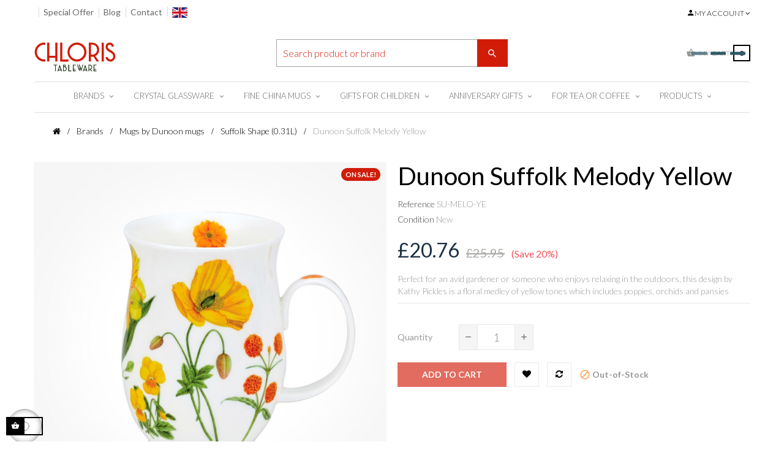

--- FILE ---
content_type: text/html; charset=utf-8
request_url: https://chloristableware.com/suffolk-shape/dunoon-suffolk-melody-yellow
body_size: 26916
content:
<!doctype html>
<html lang="en-US"  class="default" >

  <head>
    
      
  <meta charset="utf-8">


  <meta http-equiv="x-ua-compatible" content="ie=edge">



  <title>Dunoon Suffolk Melody Yellow mug</title>
  
    <link rel="preconnect" href="https://fonts.googleapis.com">
<link rel="preconnect" href="https://fonts.gstatic.com" crossorigin>

  
  <meta name="description" content="Perfect for an avid gardener or someone who enjoys relaxing in the outdoors, Suffolk Melody Yellow this design by Kathy Pickles for Dunoon Mugs">
  <meta name="keywords" content="">
        <link rel="canonical" href="https://chloristableware.com/suffolk-shape/dunoon-suffolk-melody-yellow">
    
      
  
  
    <script type="application/ld+json">
  {
    "@context": "https://schema.org",
    "@type": "Organization",
    "name" : "Chloris Tableware",
    "url" : "https://chloristableware.com/"
         ,"logo": {
        "@type": "ImageObject",
        "url":"https://chloristableware.com/img/logo-1714183257.svg"
      }
      }
</script>

<script type="application/ld+json">
  {
    "@context": "https://schema.org",
    "@type": "WebPage",
    "isPartOf": {
      "@type": "WebSite",
      "url":  "https://chloristableware.com/",
      "name": "Chloris Tableware"
    },
    "name": "Dunoon Suffolk Melody Yellow mug",
    "url":  "https://chloristableware.com/suffolk-shape/dunoon-suffolk-melody-yellow"
  }
</script>


  <script type="application/ld+json">
    {
      "@context": "https://schema.org",
      "@type": "BreadcrumbList",
      "itemListElement": [
                  {
            "@type": "ListItem",
            "position": 1,
            "name": "Home",
            "item": "https://chloristableware.com/"
          },                  {
            "@type": "ListItem",
            "position": 2,
            "name": "Brands",
            "item": "https://chloristableware.com/brands"
          },                  {
            "@type": "ListItem",
            "position": 3,
            "name": "Mugs by Dunoon mugs",
            "item": "https://chloristableware.com/dunoon-mugs-ceramics"
          },                  {
            "@type": "ListItem",
            "position": 4,
            "name": "Suffolk Shape (0.31L)",
            "item": "https://chloristableware.com/suffolk-shape"
          },                  {
            "@type": "ListItem",
            "position": 5,
            "name": "Dunoon Suffolk Melody Yellow",
            "item": "https://chloristableware.com/suffolk-shape/dunoon-suffolk-melody-yellow"
          }              ]
    }
  </script>
  
  
  
      <script type="application/ld+json">
  {
    "@context": "https://schema.org/",
    "@type": "Product",
    "name": "Dunoon Suffolk Melody Yellow",
    "description": "Perfect for an avid gardener or someone who enjoys relaxing in the outdoors, Suffolk Melody Yellow this design by Kathy Pickles for Dunoon Mugs",
    "category": "Suffolk Shape (0.31L)",
    "image" :"https://chloristableware.com/13645-home_default/dunoon-suffolk-melody-yellow.jpg",    "sku": "SU-MELO-YE",
    "mpn": "SU-MELO-YE"
    ,"gtin13": "501237808273"
        ,
    "brand": {
      "@type": "Brand",
      "name": "Dunoon Mugs Ceramics"
    }
            ,
    "weight": {
        "@context": "https://schema.org",
        "@type": "QuantitativeValue",
        "value": "0.400000",
        "unitCode": "Kg"
    }
        ,
    "offers": {
      "@type": "Offer",
      "priceCurrency": "GBP",
      "name": "Dunoon Suffolk Melody Yellow",
      "price": "20.76",
      "url": "https://chloristableware.com/suffolk-shape/dunoon-suffolk-melody-yellow",
      "priceValidUntil": "2026-02-01",
              "image": ["https://chloristableware.com/13645-thickbox_default/dunoon-suffolk-melody-yellow.jpg"],
            "sku": "SU-MELO-YE",
      "mpn": "SU-MELO-YE",
      "gtin13": "501237808273",                                        "availability": "https://schema.org/OutOfStock",
      "seller": {
        "@type": "Organization",
        "name": "Chloris Tableware"
      }
    }
      }
</script>

  
  
    
  

  
    <meta property="og:title" content="Dunoon Suffolk Melody Yellow mug" />
    <meta property="og:description" content="Perfect for an avid gardener or someone who enjoys relaxing in the outdoors, Suffolk Melody Yellow this design by Kathy Pickles for Dunoon Mugs" />
    <meta property="og:url" content="https://chloristableware.com/suffolk-shape/dunoon-suffolk-melody-yellow" />
    <meta property="og:site_name" content="Chloris Tableware" />
        



  <meta name="viewport" content="width=device-width, initial-scale=1">



  <link rel="icon" type="image/vnd.microsoft.icon" href="https://chloristableware.com/img/favicon.ico?1717865339">
  <link rel="shortcut icon" type="image/x-icon" href="https://chloristableware.com/img/favicon.ico?1717865339">


  

    <link rel="stylesheet" href="https://chloristableware.com/themes/leo_cool_stuff/assets/cache/theme-ba293220.css" type="text/css" media="all">



    


  

  <script type="text/javascript">
        var LEO_COOKIE_THEME = "LEO_COOL_STUFF_PANEL_CONFIG";
        var add_cart_error = "An error occurred while processing your request. Please try again";
        var ajaxsearch = "1";
        var appagebuilderToken = "20b7da40cde4ce6ce5c96cb15a1f57e5";
        var buttoncompare_title_add = "Add to Compare";
        var buttoncompare_title_remove = "Remove from Compare";
        var buttonwishlist_title_add = "Add to Wishlist";
        var buttonwishlist_title_remove = "Remove from WishList";
        var cancel_rating_txt = "Cancel Rating";
        var comparator_max_item = 3;
        var compared_products = [];
        var disable_review_form_txt = "Not exists a criterion to review for this product or this language";
        var enable_dropdown_defaultcart = 1;
        var enable_flycart_effect = 1;
        var enable_notification = 1;
        var height_cart_item = "135";
        var isLogged = false;
        var leo_search_url = "https:\/\/chloristableware.com\/module\/leoproductsearch\/productsearch";
        var leo_token = "20b7da40cde4ce6ce5c96cb15a1f57e5";
        var leoproductsearch_static_token = "20b7da40cde4ce6ce5c96cb15a1f57e5";
        var leoproductsearch_token = "37fc9c52d571cf1617cc639922a76015";
        var lf_is_gen_rtl = false;
        var lps_show_product_img = "1";
        var lps_show_product_price = true;
        var minChars = "3";
        var number_cartitem_display = 3;
        var numpro_display = "100";
        var prestashop = {"cart":{"products":[],"totals":{"total":{"type":"total","label":"Total","amount":0,"value":"\u00a30.00"},"total_including_tax":{"type":"total","label":"Total (tax incl.)","amount":0,"value":"\u00a30.00"},"total_excluding_tax":{"type":"total","label":"Total (tax excl.)","amount":0,"value":"\u00a30.00"}},"subtotals":{"products":{"type":"products","label":"Subtotal","amount":0,"value":"\u00a30.00"},"discounts":null,"shipping":{"type":"shipping","label":"Shipping","amount":0,"value":""},"tax":{"type":"tax","label":"Included taxes","amount":0,"value":"\u00a30.00"}},"products_count":0,"summary_string":"0 items","vouchers":{"allowed":0,"added":[]},"discounts":[],"minimalPurchase":0,"minimalPurchaseRequired":""},"currency":{"id":2,"name":"Pound","iso_code":"GBP","iso_code_num":"826","sign":"\u00a3"},"customer":{"lastname":null,"firstname":null,"email":null,"birthday":null,"newsletter":null,"newsletter_date_add":null,"optin":null,"website":null,"company":null,"siret":null,"ape":null,"is_logged":false,"gender":{"type":null,"name":null},"addresses":[]},"country":{"id_zone":"10","id_currency":"2","call_prefix":"44","iso_code":"GB","active":"1","contains_states":"0","need_identification_number":"0","need_zip_code":"1","zip_code_format":"","display_tax_label":"1","name":"United Kingdom","id":17},"language":{"name":"English (English)","iso_code":"en","locale":"en-US","language_code":"en-us","active":"1","is_rtl":"0","date_format_lite":"m\/d\/Y","date_format_full":"m\/d\/Y H:i:s","id":1},"page":{"title":"","canonical":"https:\/\/chloristableware.com\/suffolk-shape\/dunoon-suffolk-melody-yellow","meta":{"title":"Dunoon Suffolk Melody Yellow mug","description":"Perfect for an avid gardener or someone who enjoys relaxing in the outdoors, Suffolk Melody Yellow this design by Kathy Pickles for Dunoon Mugs","keywords":null,"robots":"index"},"page_name":"product","body_classes":{"lang-en":true,"lang-rtl":false,"country-GB":true,"currency-GBP":true,"layout-full-width":true,"page-product":true,"tax-display-enabled":true,"page-customer-account":false,"product-id-3626":true,"product-Dunoon Suffolk Melody Yellow":true,"product-id-category-305":true,"product-id-manufacturer-5":true,"product-id-supplier-4":true,"product-on-sale":true,"product-available-for-order":true},"admin_notifications":[],"password-policy":{"feedbacks":{"0":"Very weak","1":"Weak","2":"Average","3":"Strong","4":"Very strong","Straight rows of keys are easy to guess":"Straight rows of keys are easy to guess","Short keyboard patterns are easy to guess":"Short keyboard patterns are easy to guess","Use a longer keyboard pattern with more turns":"Use a longer keyboard pattern with more turns","Repeats like \"aaa\" are easy to guess":"Repeats like \"aaa\" are easy to guess","Repeats like \"abcabcabc\" are only slightly harder to guess than \"abc\"":"Repeats like \"abcabcabc\" are only slightly harder to guess than \"abc\"","Sequences like abc or 6543 are easy to guess":"Sequences like \"abc\" or \"6543\" are easy to guess.","Recent years are easy to guess":"Recent years are easy to guess","Dates are often easy to guess":"Dates are often easy to guess","This is a top-10 common password":"This is a top-10 common password","This is a top-100 common password":"This is a top-100 common password","This is a very common password":"This is a very common password","This is similar to a commonly used password":"This is similar to a commonly used password","A word by itself is easy to guess":"A word by itself is easy to guess","Names and surnames by themselves are easy to guess":"Names and surnames by themselves are easy to guess","Common names and surnames are easy to guess":"Common names and surnames are easy to guess","Use a few words, avoid common phrases":"Use a few words, avoid common phrases","No need for symbols, digits, or uppercase letters":"No need for symbols, digits, or uppercase letters","Avoid repeated words and characters":"Avoid repeated words and characters","Avoid sequences":"Avoid sequences","Avoid recent years":"Avoid recent years","Avoid years that are associated with you":"Avoid years that are associated with you","Avoid dates and years that are associated with you":"Avoid dates and years that are associated with you","Capitalization doesn't help very much":"Capitalization doesn't help very much","All-uppercase is almost as easy to guess as all-lowercase":"All-uppercase is almost as easy to guess as all-lowercase","Reversed words aren't much harder to guess":"Reversed words aren't much harder to guess","Predictable substitutions like '@' instead of 'a' don't help very much":"Predictable substitutions like \"@\" instead of \"a\" don't help very much.","Add another word or two. Uncommon words are better.":"Add another word or two. Uncommon words are better."}}},"shop":{"name":"Chloris Tableware","logo":"https:\/\/chloristableware.com\/img\/logo-1714183257.svg","stores_icon":"https:\/\/chloristableware.com\/img\/logo_stores.png","favicon":"https:\/\/chloristableware.com\/img\/favicon.ico"},"core_js_public_path":"\/themes\/","urls":{"base_url":"https:\/\/chloristableware.com\/","current_url":"https:\/\/chloristableware.com\/suffolk-shape\/dunoon-suffolk-melody-yellow","shop_domain_url":"https:\/\/chloristableware.com","img_ps_url":"https:\/\/chloristableware.com\/img\/","img_cat_url":"https:\/\/chloristableware.com\/img\/c\/","img_lang_url":"https:\/\/chloristableware.com\/img\/l\/","img_prod_url":"https:\/\/chloristableware.com\/img\/p\/","img_manu_url":"https:\/\/chloristableware.com\/img\/m\/","img_sup_url":"https:\/\/chloristableware.com\/img\/su\/","img_ship_url":"https:\/\/chloristableware.com\/img\/s\/","img_store_url":"https:\/\/chloristableware.com\/img\/st\/","img_col_url":"https:\/\/chloristableware.com\/img\/co\/","img_url":"https:\/\/chloristableware.com\/themes\/leo_cool_stuff\/assets\/img\/","css_url":"https:\/\/chloristableware.com\/themes\/leo_cool_stuff\/assets\/css\/","js_url":"https:\/\/chloristableware.com\/themes\/leo_cool_stuff\/assets\/js\/","pic_url":"https:\/\/chloristableware.com\/upload\/","theme_assets":"https:\/\/chloristableware.com\/themes\/leo_cool_stuff\/assets\/","theme_dir":"https:\/\/chloristableware.com\/themes\/leo_cool_stuff\/","pages":{"address":"https:\/\/chloristableware.com\/address","addresses":"https:\/\/chloristableware.com\/addresses","authentication":"https:\/\/chloristableware.com\/login","manufacturer":"https:\/\/chloristableware.com\/fine-bone-china-manufacturers-uk","cart":"https:\/\/chloristableware.com\/cart","category":"https:\/\/chloristableware.com\/index.php?controller=category","cms":"https:\/\/chloristableware.com\/index.php?controller=cms","contact":"https:\/\/chloristableware.com\/contactus","discount":"https:\/\/chloristableware.com\/discount","guest_tracking":"https:\/\/chloristableware.com\/guest-tracking","history":"https:\/\/chloristableware.com\/order-history","identity":"https:\/\/chloristableware.com\/identity","index":"https:\/\/chloristableware.com\/","my_account":"https:\/\/chloristableware.com\/my-account","order_confirmation":"https:\/\/chloristableware.com\/order-confirmation","order_detail":"https:\/\/chloristableware.com\/index.php?controller=order-detail","order_follow":"https:\/\/chloristableware.com\/order-follow","order":"https:\/\/chloristableware.com\/order","order_return":"https:\/\/chloristableware.com\/index.php?controller=order-return","order_slip":"https:\/\/chloristableware.com\/credit-slip","pagenotfound":"https:\/\/chloristableware.com\/page-not-found","password":"https:\/\/chloristableware.com\/password-recovery","pdf_invoice":"https:\/\/chloristableware.com\/index.php?controller=pdf-invoice","pdf_order_return":"https:\/\/chloristableware.com\/index.php?controller=pdf-order-return","pdf_order_slip":"https:\/\/chloristableware.com\/index.php?controller=pdf-order-slip","prices_drop":"https:\/\/chloristableware.com\/prices-drop","product":"https:\/\/chloristableware.com\/index.php?controller=product","registration":"https:\/\/chloristableware.com\/index.php?controller=registration","search":"https:\/\/chloristableware.com\/search","sitemap":"https:\/\/chloristableware.com\/sitemap","stores":"https:\/\/chloristableware.com\/stores","supplier":"https:\/\/chloristableware.com\/supplier","new_products":"https:\/\/chloristableware.com\/new-products","brands":"https:\/\/chloristableware.com\/fine-bone-china-manufacturers-uk","register":"https:\/\/chloristableware.com\/index.php?controller=registration","order_login":"https:\/\/chloristableware.com\/order?login=1"},"alternative_langs":[],"actions":{"logout":"https:\/\/chloristableware.com\/?mylogout="},"no_picture_image":{"bySize":{"cart_default":{"url":"https:\/\/chloristableware.com\/img\/p\/en-default-cart_default.jpg","width":80,"height":80},"small_default":{"url":"https:\/\/chloristableware.com\/img\/p\/en-default-small_default.jpg","width":98,"height":98},"medium_default":{"url":"https:\/\/chloristableware.com\/img\/p\/en-default-medium_default.jpg","width":125,"height":125},"home2":{"url":"https:\/\/chloristableware.com\/img\/p\/en-default-home2.jpg","width":279,"height":279},"home_default":{"url":"https:\/\/chloristableware.com\/img\/p\/en-default-home_default.jpg","width":279,"height":279},"deal_product":{"url":"https:\/\/chloristableware.com\/img\/p\/en-default-deal_product.jpg","width":340,"height":380},"large_default":{"url":"https:\/\/chloristableware.com\/img\/p\/en-default-large_default.jpg","width":600,"height":600},"thickbox_default":{"url":"https:\/\/chloristableware.com\/img\/p\/en-default-thickbox_default.jpg","width":900,"height":900}},"small":{"url":"https:\/\/chloristableware.com\/img\/p\/en-default-cart_default.jpg","width":80,"height":80},"medium":{"url":"https:\/\/chloristableware.com\/img\/p\/en-default-home_default.jpg","width":279,"height":279},"large":{"url":"https:\/\/chloristableware.com\/img\/p\/en-default-thickbox_default.jpg","width":900,"height":900},"legend":""}},"configuration":{"display_taxes_label":true,"display_prices_tax_incl":true,"is_catalog":false,"show_prices":true,"opt_in":{"partner":true},"quantity_discount":{"type":"discount","label":"Unit discount"},"voucher_enabled":0,"return_enabled":0},"field_required":[],"breadcrumb":{"links":[{"title":"Home","url":"https:\/\/chloristableware.com\/"},{"title":"Brands","url":"https:\/\/chloristableware.com\/brands"},{"title":"Mugs by Dunoon mugs","url":"https:\/\/chloristableware.com\/dunoon-mugs-ceramics"},{"title":"Suffolk Shape (0.31L)","url":"https:\/\/chloristableware.com\/suffolk-shape"},{"title":"Dunoon Suffolk Melody Yellow","url":"https:\/\/chloristableware.com\/suffolk-shape\/dunoon-suffolk-melody-yellow"}],"count":5},"link":{"protocol_link":"https:\/\/","protocol_content":"https:\/\/"},"time":1768663749,"static_token":"20b7da40cde4ce6ce5c96cb15a1f57e5","token":"37fc9c52d571cf1617cc639922a76015","debug":false};
        var prestashopFacebookAjaxController = "https:\/\/chloristableware.com\/module\/ps_facebook\/Ajax";
        var productcompare_add = "The product has been added to list compare";
        var productcompare_add_error = "An error occurred while adding. Please try again";
        var productcompare_max_item = "You cannot add more than 3 product(s) to the product comparison";
        var productcompare_remove = "The product was successfully removed from list compare";
        var productcompare_remove_error = "An error occurred while removing. Please try again";
        var productcompare_url = "https:\/\/chloristableware.com\/module\/leofeature\/productscompare";
        var productcompare_viewlistcompare = "View list compare";
        var psemailsubscription_subscription = "https:\/\/chloristableware.com\/module\/ps_emailsubscription\/subscription";
        var review_error = "An error occurred while processing your request. Please try again";
        var show_popup = 0;
        var text_no_product = "Don't have products";
        var text_results_count = "results";
        var type_dropdown_defaultcart = "dropdown";
        var type_flycart_effect = "fade";
        var url_leoproductattribute = "https:\/\/chloristableware.com\/module\/leofeature\/LeoProductAttribute";
        var width_cart_item = "270";
        var wishlist_add = "The product was successfully added to your wishlist";
        var wishlist_cancel_txt = "Cancel";
        var wishlist_confirm_del_txt = "Delete selected item?";
        var wishlist_del_default_txt = "Cannot delete default wishlist";
        var wishlist_email_txt = "Email";
        var wishlist_loggin_required = "You must be logged in to manage your wishlist";
        var wishlist_ok_txt = "Ok";
        var wishlist_quantity_required = "You must enter a quantity";
        var wishlist_remove = "The product was successfully removed from your wishlist";
        var wishlist_reset_txt = "Reset";
        var wishlist_send_txt = "Send";
        var wishlist_send_wishlist_txt = "Send wishlist";
        var wishlist_url = "https:\/\/chloristableware.com\/module\/leofeature\/mywishlist";
        var wishlist_viewwishlist = "View your wishlist";
      </script>
<script type="text/javascript">
	var choosefile_text = "Choose file";
	var turnoff_popup_text = "Do not show this popup again";

	var size_item_quickview = 97;
	var style_scroll_quickview = 'vertical';
	
	var size_item_page = 97;
	var style_scroll_page = 'vertical';
	
	var size_item_quickview_attr = 97;	
	var style_scroll_quickview_attr = 'vertical';
	
	var size_item_popup = 167;
	var style_scroll_popup = 'vertical';
</script>


  <script type="text/javascript">
	
	var FancyboxI18nClose = "Close";
	var FancyboxI18nNext = "Next";
	var FancyboxI18nPrev = "Previous";
	var current_link = "http://chloristableware.com/";		
	var currentURL = window.location;
	currentURL = String(currentURL);
	currentURL = currentURL.replace("https://","").replace("http://","").replace("www.","").replace( /#\w*/, "" );
	current_link = current_link.replace("https://","").replace("http://","").replace("www.","");
	var text_warning_select_txt = "Please select One to remove?";
	var text_confirm_remove_txt = "Are you sure to remove footer row?";
	var close_bt_txt = "Close";
	var list_menu = [];
	var list_menu_tmp = {};
	var list_tab = [];
	var isHomeMenu = 0;
	
</script><!-- @file modules\appagebuilder\views\templates\hook\header -->

<script>
	/**
	 * List functions will run when document.ready()
	 */
	var ap_list_functions = [];
	/**
	 * List functions will run when window.load()
	 */
	var ap_list_functions_loaded = [];

	/**
	 * List functions will run when document.ready() for theme
	 */

	var products_list_functions = [];
</script>


<script type='text/javascript'>
	var leoOption = {
		category_qty:1,
		product_list_image:0,
		product_one_img:0,
		productCdown: 1,
		productColor: 0,
		homeWidth: 279,
		homeheight: 279,
	}

	ap_list_functions.push(function(){
		if (typeof $.LeoCustomAjax !== "undefined" && $.isFunction($.LeoCustomAjax)) {
			var leoCustomAjax = new $.LeoCustomAjax();
			leoCustomAjax.processAjax();
		}
	});
</script>




    
  <meta property="og:type" content="product">
      <meta property="og:image" content="https://chloristableware.com/13645-thickbox_default/dunoon-suffolk-melody-yellow.jpg">
  
      <meta property="product:pretax_price:amount" content="17.3">
    <meta property="product:pretax_price:currency" content="GBP">
    <meta property="product:price:amount" content="20.76">
    <meta property="product:price:currency" content="GBP">
      <meta property="product:weight:value" content="0.400000">
  <meta property="product:weight:units" content="Kg">
  
  </head>

  <body id="product" class="lang-en country-gb currency-gbp layout-full-width page-product tax-display-enabled product-id-3626 product-dunoon-suffolk-melody-yellow product-id-category-305 product-id-manufacturer-5 product-id-supplier-4 product-on-sale product-available-for-order  has-breadcrumb">

    
      
    

    <main id="page">
      
              
      <header id="header">
          
            
  <div class="header-banner">
          <div class="container">
              <div class="inner"></div>
          </div>
        </div>



  <nav class="header-nav">
    <div class="topnav">
              <div class="inner"></div>
          </div>
    <div class="bottomnav">
              <div class="inner"></div>
          </div>
  </nav>



  <div class="header-top">
          <div class="inner"><!-- @file modules\appagebuilder\views\templates\hook\ApRow -->
<div class="wrapper"
            style="background: no-repeat"
                        >

<div class="container">
    <div        class="row ApRow  has-bg bg-fullwidth-container"
                            style="margin-bottom: 15px;"                >
                                            <!-- @file modules\appagebuilder\views\templates\hook\ApColumn -->
<div    class="col-lg-6 col-md-6 col-sm-6 col-xs-9 col-sp-9 col-xl-6  ApColumn "
	    >
                    <!-- @file modules\appagebuilder\views\templates\hook\ApGeneral -->
<div     class="block ApHtml">
	                    <div class="block_content"><div class="account-links-container--b4462"><div class="account-links-account--10c37"><ul class="link-list-list--b26ee link-list-links--9f8bd"><li class="link-headerLinkItem--73442"><a class="link-headerLink--e919c" href="https://chloristableware.com/special-offers">Special Offer</a></li><li class="link-headerLinkItem--73442"><a class="link-headerLink--e919c" href="https://chloristableware.com/blog/">Blog</a></li><li class="link-headerLinkItem--73442"><a class="link-headerLink--e919c" href="https://chloristableware.com/contactus">Contact</a></li><li class="link-headerLinkItem--73442" style="margin-top: 7px;"><a><img src="https://chloristableware.com/img/cms/uk-flag.png" alt="gb flag" width="25" height="17" /></a></li></ul></div></div></div>
    	</div>
    </div><!-- @file modules\appagebuilder\views\templates\hook\ApColumn -->
<div    class="col-xl-6 col-lg-6 col-md-6 col-sm-6 col-xs-3 col-sp-3 position-static pull-right ApColumn "
	    >
                    <!-- @file modules\appagebuilder\views\templates\hook\ApModule -->
<div class="userinfo-selector links dropdown js-dropdown popup-over ">
  <a href="javascript:void(0)" data-toggle="dropdown" class="popup-title" title="Account">
    <i class="icon fas fa-user"></i>
    <span class="text-title">My account</span>
    <i class="icon-arrow-down fa fa-sort-down"></i>
 </a>
  <ul class="popup-content dropdown-menu user-info">
          <li>
        <a
          class="signin dropdown-item"
          href="https://chloristableware.com/login?back=https%3A%2F%2Fchloristableware.com%2Fsuffolk-shape%2Fdunoon-suffolk-melody-yellow"
          title="Log in to your customer account"
          rel="nofollow"
        >
          <span>Sign in</span>
        </a>
      </li>
      <li>
        <a
          class="myacount dropdown-item"
          href="https://chloristableware.com/login?back=https%3A%2F%2Fchloristableware.com%2Fsuffolk-shape%2Fdunoon-suffolk-melody-yellow"
          title="My account"
          rel="nofollow"
        >
          <span>My account</span>
        </a>
      </li>
        <li class="check-out">
      <a
        class="checkout dropdown-item"
        href="//chloristableware.com/cart?action=show"
        title="Checkout"
        rel="nofollow"
      >
        <span>Checkout</span>
      </a>
    </li>
          <li>
        <a
          class="ap-btn-wishlist dropdown-item"
          href="//chloristableware.com/module/leofeature/mywishlist"
          title="Wishlist"
          rel="nofollow"
        >
          <span>Wishlist</span>
          <span class="ap-total-wishlist ap-total"></span>
        </a>
      </li>
              <li>
        <a
          class="ap-btn-compare dropdown-item"
          href="//chloristableware.com/module/leofeature/productscompare"
          title="Compare"
          rel="nofollow"
        >
          <span>Compare</span>
          <span class="ap-total-compare ap-total"></span>
       </a>
      </li>
      </ul>
</div>
    </div>            </div>
</div>
</div>
        
	<script>
		ap_list_functions.push(function(){
			$.stellar({horizontalScrolling:false}); 
		});
	</script>
    
    <!-- @file modules\appagebuilder\views\templates\hook\ApRow -->
<div class="wrapper"
            style="background: no-repeat"
                        >

<div class="container">
    <div        class="row  ApRow  has-bg bg-fullwidth-container"
                            style="margin-bottom: 15px;"                >
                                            <!-- @file modules\appagebuilder\views\templates\hook\ApColumn -->
<div    class="col-lg-4 col-md-4 col-sm-4 col-xs-12 col-sp-12 col-xl-4 header-logo text-center ApColumn "
	    >
                    <!-- @file modules\appagebuilder\views\templates\hook\ApGenCode -->

	<div class="header-logo-sgv"><a href="https://chloristableware.com/">            <img class="logo img-fluid" src="https://chloristableware.com/img/logo-1714183257.svg" alt="Chloris Tableware logo">          </a></div>

    </div><!-- @file modules\appagebuilder\views\templates\hook\ApColumn -->
<div    class="col-lg-4 col-md-4 col-sm-4 col-xs-8 col-sp-8 col-xl-4  ApColumn "
	    >
                    <!-- @file modules\appagebuilder\views\templates\hook\ApModule -->
<!-- Block search module TOP -->
<div id="search_widget" class="search-widget js-dropdown popup-over" data-search-controller-url="//chloristableware.com/search">
	<a href="javascript:void(0)" data-toggle="dropdown" class="float-xs-right popup-title">
	    <i class="fa fa-search search"></i>
	</a>
	<form method="get" action="//chloristableware.com/search" class="popup-content dropdown-menu">
		<input type="hidden" name="controller" value="search">
		<input type="text" name="s" value="" placeholder="Search product or brand" aria-label="Search">
		<button type="submit">
			<i class="fa fa-search search"></i>
		</button>
	</form>
</div>
<!-- /Block search module TOP -->

    </div><!-- @file modules\appagebuilder\views\templates\hook\ApColumn -->
<div    class="col-lg-4 col-md-4 col-sm-4 col-xs-4 col-sp-4 col-xl-4 position-static ApColumn "
	    >
                    <!-- @file modules\appagebuilder\views\templates\hook\ApModule -->
<div id="cart-block">
  <div class="blockcart cart-preview leo-blockcart show-leo-loading  inactive" data-refresh-url="//chloristableware.com/module/ps_shoppingcart/ajax">
    <div class="header">
      
        <i class="shopping-cart fas fa-shopping-cart"></i>
        <span class="title-cart">My Cart</span>
        <span class="cart-products-count">
                      <span class="zero">0</span>
            <span class="empty"> - empty</span>
                  </span>
          </div>
  </div>
</div>

    </div>            </div>
</div>
</div>
        
	<script>
		ap_list_functions.push(function(){
			$.stellar({horizontalScrolling:false}); 
		});
	</script>
    
    <!-- @file modules\appagebuilder\views\templates\hook\ApRow -->
<div class="wrapper"
            style="background: no-repeat"
                        >

<div class="container">
    <div        class="row  ApRow  has-bg bg-fullwidth-container"
                            style="margin-bottom: 20px;"                >
                                            <!-- @file modules\appagebuilder\views\templates\hook\ApColumn -->
<div    class="col-xl-12 col-md-12 col-lg-12  ApColumn "
	    >
                    <!-- @file modules\appagebuilder\views\templates\hook\ApModule -->
    
                <nav data-megamenu-id="4" class="leo-megamenu cavas_menu navbar navbar-default enable-canvas " role="navigation">
                            <!-- Brand and toggle get grouped for better mobile display -->
                            <div class="navbar-header">
                                    <button type="button" class="navbar-toggler hidden-lg-up" data-toggle="collapse" data-target=".megamenu-off-canvas-4">
                                            <span class="sr-only">Toggle navigation</span>
                                            &#9776;
                                            <!--
                                            <span class="icon-bar"></span>
                                            <span class="icon-bar"></span>
                                            <span class="icon-bar"></span>
                                            -->
                                    </button>
                            </div>
                            <!-- Collect the nav links, forms, and other content for toggling -->
                                                        <div class="leo-top-menu collapse navbar-toggleable-md megamenu-off-canvas megamenu-off-canvas-4"><ul class="nav navbar-nav megamenu horizontal"><li data-menu-type="category" class="nav-item parent  dropdown   leo-1" >
    <a class="nav-link dropdown-toggle has-category" data-toggle="dropdown" href="https://chloristableware.com/brands" target="_self">

                    
                    <span class="menu-title">Brands</span>
                                        
            </a>
        <b class="caret"></b>
            <div class="dropdown-sub dropdown-menu" >
            <div class="dropdown-menu-inner">
                                    <div class="row">
                                                    <div class="mega-col col-md-12" >
                                <div class="mega-col-inner ">
                                    <div class="leo-widget" data-id_widget="1713844639">
    <div class="widget-links">
		<div class="widget-inner">	
		<div id="tabs996258635" class="panel-group">
			<ul class="nav-links">
				  
					<li ><a href="https://chloristableware.com/aynsley" >Aynsley</a></li>
				  
					<li ><a href="https://chloristableware.com/contigo-travel-mugs" >Contigo Bottles</a></li>
				  
					<li ><a href="https://chloristableware.com/dunoon-mugs-ceramics" >Dunoon mugs</a></li>
				  
					<li ><a href="https://chloristableware.com/uk-dartington-crystal" >Dartington Crystal</a></li>
				  
					<li ><a href="https://chloristableware.com/ecp-design" >ECP Design</a></li>
				  
					<li ><a href="https://chloristableware.com/east-of-india-gifts" >East of India</a></li>
				  
					<li ><a href="https://chloristableware.com/koziol" >Koziol Collection</a></li>
				  
					<li ><a href="https://chloristableware.com/portmeirion" >Portmeirion</a></li>
				  
					<li ><a href="https://chloristableware.com/churchill-china" >Churchill China</a></li>
				  
					<li ><a href="https://chloristableware.com/sigg-water-bottle-switzerland" >SIGG  bottle </a></li>
				  
					<li ><a href="https://chloristableware.com/Villeroy-and-Boch-mugs" >Villeroy and Boch</a></li>
				  
					<li ><a href="https://chloristableware.com/voluspa-candles-on-sale" >Voluspa Candles</a></li>
				  
					<li ><a href="https://chloristableware.com/wmf" >WMF</a></li>
							</ul>
		</div>
	</div>
    </div>
</div>                                </div>
                            </div>
                                            </div>
                            </div>
        </div>
    </li>
<li data-menu-type="category" class="nav-item parent  dropdown   leo-1" >
    <a class="nav-link dropdown-toggle has-category" data-toggle="dropdown" href="https://chloristableware.com/crystal-and-glassware" target="_self">

                    
                    <span class="menu-title">Crystal Glassware</span>
                                        
            </a>
        <b class="caret"></b>
            <div class="dropdown-sub dropdown-menu" >
            <div class="dropdown-menu-inner">
                                    <div class="row">
                                                    <div class="mega-col col-md-12" >
                                <div class="mega-col-inner ">
                                    <div class="leo-widget" data-id_widget="1713771158">
    <div class="widget-subcategories">
                <div class="widget-inner">
                            <div class="menu-title">
                    <a href="https://chloristableware.com/crystal-and-glassware" title="Crystal Glass" class="img">
                            Crystal Glass 
                    </a>
                </div>
                <ul>
                                    <li class="clearfix ">
                        <a href="https://chloristableware.com/red-wine-glasses" title="Red Wine Glasses" class="img">
                                Red Wine Glasses 
                        </a>
                                            </li>
                                    <li class="clearfix ">
                        <a href="https://chloristableware.com/white-wine-glasses-goblet" title="White Wine Glasses &amp; Goblet" class="img">
                                White Wine Glasses &amp; Goblet 
                        </a>
                                            </li>
                                    <li class="clearfix ">
                        <a href="https://chloristableware.com/champagne-glass-flute" title="Champagne Glass Flute" class="img">
                                Champagne Glass Flute 
                        </a>
                                            </li>
                                    <li class="clearfix ">
                        <a href="https://chloristableware.com/tumbler-glass-crystal-set" title="Crystal Tumbler Glass Tumbler Set" class="img">
                                Crystal Tumbler Glass Tumbler Set 
                        </a>
                                            </li>
                                    <li class="clearfix ">
                        <a href="https://chloristableware.com/whisky-glasses" title="Whisky Glasses" class="img">
                                Whisky Glasses 
                        </a>
                                            </li>
                                    <li class="clearfix ">
                        <a href="https://chloristableware.com/martini-cocktail-glass" title="Martini Cocktail Glass" class="img">
                                Martini Cocktail Glass 
                        </a>
                                            </li>
                                    <li class="clearfix ">
                        <a href="https://chloristableware.com/glass-vase" title="Crystal Glass Vases - flower vase" class="img">
                                Crystal Glass Vases - flower vase 
                        </a>
                                            </li>
                                    <li class="clearfix ">
                        <a href="https://chloristableware.com/whisky-wine-decanter" title="Whisky Decanter Wine Decanter" class="img">
                                Whisky Decanter Wine Decanter 
                        </a>
                                            </li>
                                    <li class="clearfix ">
                        <a href="https://chloristableware.com/jug-pitcher-carafe" title="Jug Pitcher Carafe" class="img">
                                Jug Pitcher Carafe 
                        </a>
                                            </li>
                                    <li class="clearfix ">
                        <a href="https://chloristableware.com/glass-salad-bowl" title="Glass Salad Bowls" class="img">
                                Glass Salad Bowls 
                        </a>
                                            </li>
                                    <li class="clearfix ">
                        <a href="https://chloristableware.com/candlestick" title="Crystal Candle Holders Candlesticks" class="img">
                                Crystal Candle Holders Candlesticks 
                        </a>
                                            </li>
                                    <li class="clearfix ">
                        <a href="https://chloristableware.com/beer-glass" title="Beer Glass" class="img">
                                Beer Glass 
                        </a>
                                            </li>
                                    <li class="clearfix ">
                        <a href="https://chloristableware.com/brandy-glass-snifter" title="Brandy Glass (Snifter)" class="img">
                                Brandy Glass (Snifter) 
                        </a>
                                            </li>
                                    <li class="clearfix ">
                        <a href="https://chloristableware.com/shot-glass" title="Shot Glass" class="img">
                                Shot Glass 
                        </a>
                                            </li>
                                    <li class="clearfix ">
                        <a href="https://chloristableware.com/latte-macchiato-cup" title="Latte Macchiato Cup" class="img">
                                Latte Macchiato Cup 
                        </a>
                                            </li>
                                    <li class="clearfix ">
                        <a href="https://chloristableware.com/glass-teapot" title="Glass TeaPot" class="img">
                                Glass TeaPot 
                        </a>
                                            </li>
                                    <li class="clearfix ">
                        <a href="https://chloristableware.com/gin-glasses" title="Gin Glasses" class="img">
                                Gin Glasses 
                        </a>
                                            </li>
                                </ul>
                    </div>
    </div>
 
</div>                                </div>
                            </div>
                                            </div>
                            </div>
        </div>
    </li>
<li data-menu-type="category" class="nav-item parent  dropdown   leo-1" >
    <a class="nav-link dropdown-toggle has-category" data-toggle="dropdown" href="https://chloristableware.com/fine-bone-china-mugs" target="_self">

                    
                    <span class="menu-title">Fine China Mugs</span>
                                        
            </a>
        <b class="caret"></b>
            <div class="dropdown-sub dropdown-menu" >
            <div class="dropdown-menu-inner">
                                    <div class="row">
                                                    <div class="mega-col col-md-12" >
                                <div class="mega-col-inner ">
                                    <div class="leo-widget" data-id_widget="1713771217">
    <div class="widget-subcategories">
                <div class="widget-inner">
                            <div class="menu-title">
                    <a href="https://chloristableware.com/fine-bone-china-mugs" title="Fine Bone China Mugs" class="img">
                            Fine Bone China Mugs 
                    </a>
                </div>
                <ul>
                                    <li class="clearfix ">
                        <a href="https://chloristableware.com/churchill-china-mugs" title="Churchill China mugs" class="img">
                                Churchill China mugs 
                        </a>
                                            </li>
                                    <li class="clearfix ">
                        <a href="https://chloristableware.com/dunoon-mugs" title="Dunoon Fine Bone China Mugs" class="img">
                                Dunoon Fine Bone China Mugs 
                        </a>
                                            </li>
                                    <li class="clearfix ">
                        <a href="https://chloristableware.com/Villeroy-and-Boch-mugs" title="Villeroy and Boch Mugs" class="img">
                                Villeroy and Boch Mugs 
                        </a>
                                            </li>
                                    <li class="clearfix ">
                        <a href="https://chloristableware.com/aynsley-mugs" title="Aynsley Mugs" class="img">
                                Aynsley Mugs 
                        </a>
                                            </li>
                                    <li class="clearfix ">
                        <a href="https://chloristableware.com/Portmeirion-mugs" title="Portmeirion Mugs" class="img">
                                Portmeirion Mugs 
                        </a>
                                            </li>
                                    <li class="clearfix ">
                        <a href="https://chloristableware.com/coffee-mug" title="Coffee Mugs" class="img">
                                Coffee Mugs 
                        </a>
                                            </li>
                                    <li class="clearfix ">
                        <a href="https://chloristableware.com/bone-china-cat-mugs-uk" title="Bone China Cat Mugs" class="img">
                                Bone China Cat Mugs 
                        </a>
                                            </li>
                                    <li class="clearfix ">
                        <a href="https://chloristableware.com/bone-china-dog-mugs" title="Bone China Dog Mugs" class="img">
                                Bone China Dog Mugs 
                        </a>
                                            </li>
                                    <li class="clearfix ">
                        <a href="https://chloristableware.com/bone-china-christmas-mugs-uk" title="Bone China Christmas Mugs" class="img">
                                Bone China Christmas Mugs 
                        </a>
                                            </li>
                                </ul>
                    </div>
    </div>
 
</div>                                </div>
                            </div>
                                            </div>
                            </div>
        </div>
    </li>
<li data-menu-type="category" class="nav-item parent  dropdown   leo-1" >
    <a class="nav-link dropdown-toggle has-category" data-toggle="dropdown" href="https://chloristableware.com/children" target="_self">

                    
                    <span class="menu-title">Gifts for Children</span>
                                        
            </a>
        <b class="caret"></b>
            <div class="dropdown-sub dropdown-menu" >
            <div class="dropdown-menu-inner">
                                    <div class="row">
                                                    <div class="mega-col col-md-12" >
                                <div class="mega-col-inner ">
                                    <div class="leo-widget" data-id_widget="1713771281">
    <div class="widget-subcategories">
                <div class="widget-inner">
                            <div class="menu-title">
                    <a href="https://chloristableware.com/children" title="Children " class="img">
                            Children  
                    </a>
                </div>
                <ul>
                                    <li class="clearfix ">
                        <a href="https://chloristableware.com/children-egg-cup" title="Children Novelty Egg Cups" class="img">
                                Children Novelty Egg Cups 
                        </a>
                                            </li>
                                    <li class="clearfix ">
                        <a href="https://chloristableware.com/kids-plates-sets" title="Kids Dinner Gift Box Sets" class="img">
                                Kids Dinner Gift Box Sets 
                        </a>
                                            </li>
                                    <li class="clearfix ">
                        <a href="https://chloristableware.com/money-box" title="Money Box" class="img">
                                Money Box 
                        </a>
                                            </li>
                                    <li class="clearfix ">
                        <a href="https://chloristableware.com/childrens-cutlery-set" title="Childrens Cutlery Set" class="img">
                                Childrens Cutlery Set 
                        </a>
                                            </li>
                                    <li class="clearfix ">
                        <a href="https://chloristableware.com/children-mugs" title="Children Mugs" class="img">
                                Children Mugs 
                        </a>
                                            </li>
                                    <li class="clearfix ">
                        <a href="https://chloristableware.com/children-accessories" title="Children Accessories" class="img">
                                Children Accessories 
                        </a>
                                            </li>
                                    <li class="clearfix ">
                        <a href="https://chloristableware.com/children-cereal-bowl" title="Children Cereal Bowl" class="img">
                                Children Cereal Bowl 
                        </a>
                                            </li>
                                </ul>
                    </div>
    </div>
 
</div>                                </div>
                            </div>
                                            </div>
                            </div>
        </div>
    </li>
<li data-menu-type="category" class="nav-item parent  dropdown   leo-1" >
    <a class="nav-link dropdown-toggle has-category" data-toggle="dropdown" href="https://chloristableware.com/giftware" target="_self">

                    
                    <span class="menu-title">Anniversary Gifts</span>
                                        
            </a>
        <b class="caret"></b>
            <div class="dropdown-sub dropdown-menu" >
            <div class="dropdown-menu-inner">
                                    <div class="row">
                                                    <div class="mega-col col-md-12" >
                                <div class="mega-col-inner ">
                                    <div class="leo-widget" data-id_widget="1713771462">
    <div class="widget-subcategories">
                <div class="widget-inner">
                            <div class="menu-title">
                    <a href="https://chloristableware.com/giftware" title="Anniversary Gift Ideas " class="img">
                            Anniversary Gift Ideas  
                    </a>
                </div>
                <ul>
                                    <li class="clearfix ">
                        <a href="https://chloristableware.com/vase" title="Vase" class="img">
                                Vase 
                        </a>
                                            </li>
                                    <li class="clearfix ">
                        <a href="https://chloristableware.com/wall-clock" title="Wall Clock" class="img">
                                Wall Clock 
                        </a>
                                            </li>
                                    <li class="clearfix ">
                        <a href="https://chloristableware.com/air-tight-storage" title="Air Tight Containers " class="img">
                                Air Tight Containers  
                        </a>
                                            </li>
                                    <li class="clearfix ">
                        <a href="https://chloristableware.com/photo-frame" title="Photo Frame" class="img">
                                Photo Frame 
                        </a>
                                            </li>
                                    <li class="clearfix ">
                        <a href="https://chloristableware.com/unique-christmas-gifts" title="Unique Christmas Gifts ideas" class="img">
                                Unique Christmas Gifts ideas 
                        </a>
                                            </li>
                                    <li class="clearfix ">
                        <a href="https://chloristableware.com/candlestick-candle-holder" title="Candlestick (Candle Holder)" class="img">
                                Candlestick (Candle Holder) 
                        </a>
                                            </li>
                                    <li class="clearfix ">
                        <a href="https://chloristableware.com/gift-ideas-for-men" title="Gift Ideas for Men" class="img">
                                Gift Ideas for Men 
                        </a>
                                            </li>
                                </ul>
                    </div>
    </div>
 
</div>                                </div>
                            </div>
                                            </div>
                            </div>
        </div>
    </li>
<li data-menu-type="category" class="nav-item parent  dropdown   leo-1" >
    <a class="nav-link dropdown-toggle has-category" data-toggle="dropdown" href="https://chloristableware.com/tea-coffee" target="_self">

                    
                    <span class="menu-title">For Tea or Coffee</span>
                                        
            </a>
        <b class="caret"></b>
            <div class="dropdown-sub dropdown-menu" >
            <div class="dropdown-menu-inner">
                                    <div class="row">
                                                    <div class="mega-col col-md-12" >
                                <div class="mega-col-inner ">
                                    <div class="leo-widget" data-id_widget="1713771577">
    <div class="widget-subcategories">
                <div class="widget-inner">
                            <div class="menu-title">
                    <a href="https://chloristableware.com/tea-coffee" title="Tea and Coffee" class="img">
                            Tea and Coffee 
                    </a>
                </div>
                <ul>
                                    <li class="clearfix ">
                        <a href="https://chloristableware.com/teapots" title="Teapots" class="img">
                                Teapots 
                        </a>
                                            </li>
                                    <li class="clearfix ">
                        <a href="https://chloristableware.com/coffee-pot" title="Coffee Pot" class="img">
                                Coffee Pot 
                        </a>
                                            </li>
                                    <li class="clearfix ">
                        <a href="https://chloristableware.com/breakfast-cup-saucer" title="Breakfast Cup &amp; Saucer" class="img">
                                Breakfast Cup &amp; Saucer 
                        </a>
                                            </li>
                                    <li class="clearfix ">
                        <a href="https://chloristableware.com/tea-cup-and-saucer-set" title="Tea Cup and Saucer Set" class="img">
                                Tea Cup and Saucer Set 
                        </a>
                                            </li>
                                    <li class="clearfix ">
                        <a href="https://chloristableware.com/coffee-cup-and-saucer-set" title="Coffee Cup &amp; Saucer" class="img">
                                Coffee Cup &amp; Saucer 
                        </a>
                                            </li>
                                    <li class="clearfix ">
                        <a href="https://chloristableware.com/espresso-cup-saucer" title="Espresso Cup &amp; Saucer" class="img">
                                Espresso Cup &amp; Saucer 
                        </a>
                                            </li>
                                    <li class="clearfix ">
                        <a href="https://chloristableware.com/coffee-creamer" title="Coffee Creamer" class="img">
                                Coffee Creamer 
                        </a>
                                            </li>
                                    <li class="clearfix ">
                        <a href="https://chloristableware.com/sugar-bowl" title="Sugar Bowl" class="img">
                                Sugar Bowl 
                        </a>
                                            </li>
                                    <li class="clearfix ">
                        <a href="https://chloristableware.com/tea-infuser" title="Tea Infuser" class="img">
                                Tea Infuser 
                        </a>
                                            </li>
                                    <li class="clearfix ">
                        <a href="https://chloristableware.com/tea-rest" title="Tea Rest" class="img">
                                Tea Rest 
                        </a>
                                            </li>
                                    <li class="clearfix ">
                        <a href="https://chloristableware.com/water-bottles-thermos-flasks" title="Water bottles Thermos Flasks" class="img">
                                Water bottles Thermos Flasks 
                        </a>
                                            </li>
                                    <li class="clearfix ">
                        <a href="https://chloristableware.com/tea-for-one-set" title="Tea For One" class="img">
                                Tea For One 
                        </a>
                                            </li>
                                </ul>
                    </div>
    </div>
 
</div>                                </div>
                            </div>
                                            </div>
                            </div>
        </div>
    </li>
<li data-menu-type="category" class="nav-item parent  dropdown aligned-fullwidth  leo-1" >
    <a class="nav-link dropdown-toggle has-category" data-toggle="dropdown" href="https://chloristableware.com/products" target="_self">

                    
                    <span class="menu-title">Products</span>
                                        
            </a>
        <b class="caret"></b>
            <div class="dropdown-sub dropdown-menu" >
            <div class="dropdown-menu-inner">
                                    <div class="row">
                                                    <div class="mega-col col-md-3" >
                                <div class="mega-col-inner ">
                                    <div class="leo-widget" data-id_widget="1713771217">
    <div class="widget-subcategories">
                <div class="widget-inner">
                            <div class="menu-title">
                    <a href="https://chloristableware.com/fine-bone-china-mugs" title="Fine Bone China Mugs" class="img">
                            Fine Bone China Mugs 
                    </a>
                </div>
                <ul>
                                    <li class="clearfix ">
                        <a href="https://chloristableware.com/churchill-china-mugs" title="Churchill China mugs" class="img">
                                Churchill China mugs 
                        </a>
                                            </li>
                                    <li class="clearfix ">
                        <a href="https://chloristableware.com/dunoon-mugs" title="Dunoon Fine Bone China Mugs" class="img">
                                Dunoon Fine Bone China Mugs 
                        </a>
                                            </li>
                                    <li class="clearfix ">
                        <a href="https://chloristableware.com/Villeroy-and-Boch-mugs" title="Villeroy and Boch Mugs" class="img">
                                Villeroy and Boch Mugs 
                        </a>
                                            </li>
                                    <li class="clearfix ">
                        <a href="https://chloristableware.com/aynsley-mugs" title="Aynsley Mugs" class="img">
                                Aynsley Mugs 
                        </a>
                                            </li>
                                    <li class="clearfix ">
                        <a href="https://chloristableware.com/Portmeirion-mugs" title="Portmeirion Mugs" class="img">
                                Portmeirion Mugs 
                        </a>
                                            </li>
                                    <li class="clearfix ">
                        <a href="https://chloristableware.com/coffee-mug" title="Coffee Mugs" class="img">
                                Coffee Mugs 
                        </a>
                                            </li>
                                    <li class="clearfix ">
                        <a href="https://chloristableware.com/bone-china-cat-mugs-uk" title="Bone China Cat Mugs" class="img">
                                Bone China Cat Mugs 
                        </a>
                                            </li>
                                    <li class="clearfix ">
                        <a href="https://chloristableware.com/bone-china-dog-mugs" title="Bone China Dog Mugs" class="img">
                                Bone China Dog Mugs 
                        </a>
                                            </li>
                                    <li class="clearfix ">
                        <a href="https://chloristableware.com/bone-china-christmas-mugs-uk" title="Bone China Christmas Mugs" class="img">
                                Bone China Christmas Mugs 
                        </a>
                                            </li>
                                </ul>
                    </div>
    </div>
 
</div>                                </div>
                            </div>
                                                    <div class="mega-col col-md-3" >
                                <div class="mega-col-inner ">
                                    <div class="leo-widget" data-id_widget="1713775472">
    <div class="widget-subcategories">
                <div class="widget-inner">
                            <div class="menu-title">
                    <a href="https://chloristableware.com/bowl" title="Bowl" class="img">
                            Bowl 
                    </a>
                </div>
                <ul>
                                    <li class="clearfix ">
                        <a href="https://chloristableware.com/salad-bowl" title="Salad Bowl" class="img">
                                Salad Bowl 
                        </a>
                                            </li>
                                    <li class="clearfix ">
                        <a href="https://chloristableware.com/the-pasta-bowl" title="the Pasta Bowl spaghetti bowl" class="img">
                                the Pasta Bowl spaghetti bowl 
                        </a>
                                            </li>
                                    <li class="clearfix ">
                        <a href="https://chloristableware.com/soup-bowl" title="Soup Bowls" class="img">
                                Soup Bowls 
                        </a>
                                            </li>
                                    <li class="clearfix ">
                        <a href="https://chloristableware.com/individiual-rice-bowl" title="Individual Bowls rice bowl" class="img">
                                Individual Bowls rice bowl 
                        </a>
                                            </li>
                                    <li class="clearfix ">
                        <a href="https://chloristableware.com/deep-bowl" title="Deep Bowl" class="img">
                                Deep Bowl 
                        </a>
                                            </li>
                                    <li class="clearfix ">
                        <a href="https://chloristableware.com/low-bowl" title="Low Bowls" class="img">
                                Low Bowls 
                        </a>
                                            </li>
                                    <li class="clearfix ">
                        <a href="https://chloristableware.com/ramekin" title="ramekin" class="img">
                                ramekin 
                        </a>
                                            </li>
                                </ul>
                    </div>
    </div>
 
</div>                                </div>
                            </div>
                                                    <div class="mega-col col-md-3" >
                                <div class="mega-col-inner ">
                                    <div class="leo-widget" data-id_widget="1713771281">
    <div class="widget-subcategories">
                <div class="widget-inner">
                            <div class="menu-title">
                    <a href="https://chloristableware.com/children" title="Children " class="img">
                            Children  
                    </a>
                </div>
                <ul>
                                    <li class="clearfix ">
                        <a href="https://chloristableware.com/children-egg-cup" title="Children Novelty Egg Cups" class="img">
                                Children Novelty Egg Cups 
                        </a>
                                            </li>
                                    <li class="clearfix ">
                        <a href="https://chloristableware.com/kids-plates-sets" title="Kids Dinner Gift Box Sets" class="img">
                                Kids Dinner Gift Box Sets 
                        </a>
                                            </li>
                                    <li class="clearfix ">
                        <a href="https://chloristableware.com/money-box" title="Money Box" class="img">
                                Money Box 
                        </a>
                                            </li>
                                    <li class="clearfix ">
                        <a href="https://chloristableware.com/childrens-cutlery-set" title="Childrens Cutlery Set" class="img">
                                Childrens Cutlery Set 
                        </a>
                                            </li>
                                    <li class="clearfix ">
                        <a href="https://chloristableware.com/children-mugs" title="Children Mugs" class="img">
                                Children Mugs 
                        </a>
                                            </li>
                                    <li class="clearfix ">
                        <a href="https://chloristableware.com/children-accessories" title="Children Accessories" class="img">
                                Children Accessories 
                        </a>
                                            </li>
                                    <li class="clearfix ">
                        <a href="https://chloristableware.com/children-cereal-bowl" title="Children Cereal Bowl" class="img">
                                Children Cereal Bowl 
                        </a>
                                            </li>
                                </ul>
                    </div>
    </div>
 
</div>                                </div>
                            </div>
                                                    <div class="mega-col col-md-3" >
                                <div class="mega-col-inner ">
                                    <div class="leo-widget" data-id_widget="1713775500">
    <div class="widget-subcategories">
                <div class="widget-inner">
                            <div class="menu-title">
                    <a href="https://chloristableware.com/serving-dish" title="Serving Dishes" class="img">
                            Serving Dishes 
                    </a>
                </div>
                <ul>
                                    <li class="clearfix ">
                        <a href="https://chloristableware.com/serving-plate" title="Serving Plate" class="img">
                                Serving Plate 
                        </a>
                                            </li>
                                    <li class="clearfix ">
                        <a href="https://chloristableware.com/sauce-boat" title="Sauce Boat Gravy Boat" class="img">
                                Sauce Boat Gravy Boat 
                        </a>
                                            </li>
                                    <li class="clearfix ">
                        <a href="https://chloristableware.com/pickle-dish" title="Pickle Dish" class="img">
                                Pickle Dish 
                        </a>
                                            </li>
                                    <li class="clearfix ">
                        <a href="https://chloristableware.com/oval-platter" title="Oval Platter" class="img">
                                Oval Platter 
                        </a>
                                            </li>
                                    <li class="clearfix ">
                        <a href="https://chloristableware.com/sandwich-plate" title="Sandwich Plate" class="img">
                                Sandwich Plate 
                        </a>
                                            </li>
                                    <li class="clearfix ">
                        <a href="https://chloristableware.com/soup-tureen" title="Soup Tureen" class="img">
                                Soup Tureen 
                        </a>
                                            </li>
                                    <li class="clearfix ">
                        <a href="https://chloristableware.com/square-dish" title="Square Serving Dish" class="img">
                                Square Serving Dish 
                        </a>
                                            </li>
                                </ul>
                    </div>
    </div>
 
</div>                                </div>
                            </div>
                                            </div>
                                    <div class="row">
                                                    <div class="mega-col col-md-3" >
                                <div class="mega-col-inner ">
                                    <div class="leo-widget" data-id_widget="1713775530">
    <div class="widget-subcategories">
                <div class="widget-inner">
                            <div class="menu-title">
                    <a href="https://chloristableware.com/crystal-and-glassware" title="Crystal Glass" class="img">
                            Crystal Glass 
                    </a>
                </div>
                <ul>
                                    <li class="clearfix level2 dropdown">
                        <a href="https://chloristableware.com/red-wine-glasses" title="Red Wine Glasses" class="img">
                                Red Wine Glasses 
                        </a>
                                            </li>
                                    <li class="clearfix level2 dropdown">
                        <a href="https://chloristableware.com/white-wine-glasses-goblet" title="White Wine Glasses &amp; Goblet" class="img">
                                White Wine Glasses &amp; Goblet 
                        </a>
                                            </li>
                                    <li class="clearfix level2 dropdown">
                        <a href="https://chloristableware.com/champagne-glass-flute" title="Champagne Glass Flute" class="img">
                                Champagne Glass Flute 
                        </a>
                                            </li>
                                    <li class="clearfix level2 dropdown">
                        <a href="https://chloristableware.com/tumbler-glass-crystal-set" title="Crystal Tumbler Glass Tumbler Set" class="img">
                                Crystal Tumbler Glass Tumbler Set 
                        </a>
                                            </li>
                                    <li class="clearfix level2 dropdown">
                        <a href="https://chloristableware.com/whisky-glasses" title="Whisky Glasses" class="img">
                                Whisky Glasses 
                        </a>
                                            </li>
                                    <li class="clearfix level2 dropdown">
                        <a href="https://chloristableware.com/martini-cocktail-glass" title="Martini Cocktail Glass" class="img">
                                Martini Cocktail Glass 
                        </a>
                                            </li>
                                    <li class="clearfix level2 dropdown">
                        <a href="https://chloristableware.com/glass-vase" title="Crystal Glass Vases - flower vase" class="img">
                                Crystal Glass Vases - flower vase 
                        </a>
                                            </li>
                                    <li class="clearfix level2 dropdown">
                        <a href="https://chloristableware.com/whisky-wine-decanter" title="Whisky Decanter Wine Decanter" class="img">
                                Whisky Decanter Wine Decanter 
                        </a>
                                            </li>
                                    <li class="clearfix level2 dropdown">
                        <a href="https://chloristableware.com/jug-pitcher-carafe" title="Jug Pitcher Carafe" class="img">
                                Jug Pitcher Carafe 
                        </a>
                                            </li>
                                    <li class="clearfix level2 dropdown">
                        <a href="https://chloristableware.com/glass-salad-bowl" title="Glass Salad Bowls" class="img">
                                Glass Salad Bowls 
                        </a>
                                            </li>
                                    <li class="clearfix level2 dropdown">
                        <a href="https://chloristableware.com/candlestick" title="Crystal Candle Holders Candlesticks" class="img">
                                Crystal Candle Holders Candlesticks 
                        </a>
                                            </li>
                                    <li class="clearfix level2 dropdown">
                        <a href="https://chloristableware.com/beer-glass" title="Beer Glass" class="img">
                                Beer Glass 
                        </a>
                                            </li>
                                    <li class="clearfix level2 dropdown">
                        <a href="https://chloristableware.com/brandy-glass-snifter" title="Brandy Glass (Snifter)" class="img">
                                Brandy Glass (Snifter) 
                        </a>
                                            </li>
                                    <li class="clearfix level2 dropdown">
                        <a href="https://chloristableware.com/shot-glass" title="Shot Glass" class="img">
                                Shot Glass 
                        </a>
                                            </li>
                                    <li class="clearfix level2 dropdown">
                        <a href="https://chloristableware.com/latte-macchiato-cup" title="Latte Macchiato Cup" class="img">
                                Latte Macchiato Cup 
                        </a>
                                            </li>
                                    <li class="clearfix level2 dropdown">
                        <a href="https://chloristableware.com/glass-teapot" title="Glass TeaPot" class="img">
                                Glass TeaPot 
                        </a>
                                            </li>
                                    <li class="clearfix level2 dropdown">
                        <a href="https://chloristableware.com/gin-glasses" title="Gin Glasses" class="img">
                                Gin Glasses 
                        </a>
                                            </li>
                                </ul>
                    </div>
    </div>
 
</div>                                </div>
                            </div>
                                                    <div class="mega-col col-md-3" >
                                <div class="mega-col-inner ">
                                    <div class="leo-widget" data-id_widget="1713771577">
    <div class="widget-subcategories">
                <div class="widget-inner">
                            <div class="menu-title">
                    <a href="https://chloristableware.com/tea-coffee" title="Tea and Coffee" class="img">
                            Tea and Coffee 
                    </a>
                </div>
                <ul>
                                    <li class="clearfix ">
                        <a href="https://chloristableware.com/teapots" title="Teapots" class="img">
                                Teapots 
                        </a>
                                            </li>
                                    <li class="clearfix ">
                        <a href="https://chloristableware.com/coffee-pot" title="Coffee Pot" class="img">
                                Coffee Pot 
                        </a>
                                            </li>
                                    <li class="clearfix ">
                        <a href="https://chloristableware.com/breakfast-cup-saucer" title="Breakfast Cup &amp; Saucer" class="img">
                                Breakfast Cup &amp; Saucer 
                        </a>
                                            </li>
                                    <li class="clearfix ">
                        <a href="https://chloristableware.com/tea-cup-and-saucer-set" title="Tea Cup and Saucer Set" class="img">
                                Tea Cup and Saucer Set 
                        </a>
                                            </li>
                                    <li class="clearfix ">
                        <a href="https://chloristableware.com/coffee-cup-and-saucer-set" title="Coffee Cup &amp; Saucer" class="img">
                                Coffee Cup &amp; Saucer 
                        </a>
                                            </li>
                                    <li class="clearfix ">
                        <a href="https://chloristableware.com/espresso-cup-saucer" title="Espresso Cup &amp; Saucer" class="img">
                                Espresso Cup &amp; Saucer 
                        </a>
                                            </li>
                                    <li class="clearfix ">
                        <a href="https://chloristableware.com/coffee-creamer" title="Coffee Creamer" class="img">
                                Coffee Creamer 
                        </a>
                                            </li>
                                    <li class="clearfix ">
                        <a href="https://chloristableware.com/sugar-bowl" title="Sugar Bowl" class="img">
                                Sugar Bowl 
                        </a>
                                            </li>
                                    <li class="clearfix ">
                        <a href="https://chloristableware.com/tea-infuser" title="Tea Infuser" class="img">
                                Tea Infuser 
                        </a>
                                            </li>
                                    <li class="clearfix ">
                        <a href="https://chloristableware.com/tea-rest" title="Tea Rest" class="img">
                                Tea Rest 
                        </a>
                                            </li>
                                    <li class="clearfix ">
                        <a href="https://chloristableware.com/water-bottles-thermos-flasks" title="Water bottles Thermos Flasks" class="img">
                                Water bottles Thermos Flasks 
                        </a>
                                            </li>
                                    <li class="clearfix ">
                        <a href="https://chloristableware.com/tea-for-one-set" title="Tea For One" class="img">
                                Tea For One 
                        </a>
                                            </li>
                                </ul>
                    </div>
    </div>
 
</div>                                </div>
                            </div>
                                                    <div class="mega-col col-md-3" >
                                <div class="mega-col-inner ">
                                    <div class="leo-widget" data-id_widget="1713775571">
    <div class="widget-subcategories">
                <div class="widget-inner">
                            <div class="menu-title">
                    <a href="https://chloristableware.com/serving-accessory" title="Serving Accessories" class="img">
                            Serving Accessories 
                    </a>
                </div>
                <ul>
                                    <li class="clearfix ">
                        <a href="https://chloristableware.com/tiered-cake-stand" title="Tiered Cake Stand" class="img">
                                Tiered Cake Stand 
                        </a>
                                            </li>
                                    <li class="clearfix ">
                        <a href="https://chloristableware.com/oil-and-vinegar-set" title="Oil and Vinegar set" class="img">
                                Oil and Vinegar set 
                        </a>
                                            </li>
                                    <li class="clearfix ">
                        <a href="https://chloristableware.com/salt-and-pepper" title="Salt and Pepper" class="img">
                                Salt and Pepper 
                        </a>
                                            </li>
                                    <li class="clearfix ">
                        <a href="https://chloristableware.com/wine-accessories" title="Wine Accessories" class="img">
                                Wine Accessories 
                        </a>
                                            </li>
                                    <li class="clearfix ">
                        <a href="https://chloristableware.com/placemats-and-coasters" title="Placemat and Coaster Set" class="img">
                                Placemat and Coaster Set 
                        </a>
                                            </li>
                                    <li class="clearfix ">
                        <a href="https://chloristableware.com/serving-stand" title="Serving Stand" class="img">
                                Serving Stand 
                        </a>
                                            </li>
                                    <li class="clearfix ">
                        <a href="https://chloristableware.com/mustard-pot" title="Mustard Pot" class="img">
                                Mustard Pot 
                        </a>
                                            </li>
                                    <li class="clearfix ">
                        <a href="https://chloristableware.com/serving-fruit-bowl-fruit-basket" title="Fruit Bowl Fruit Basket" class="img">
                                Fruit Bowl Fruit Basket 
                        </a>
                                            </li>
                                    <li class="clearfix ">
                        <a href="https://chloristableware.com/jampot" title="Jampot" class="img">
                                Jampot 
                        </a>
                                            </li>
                                    <li class="clearfix ">
                        <a href="https://chloristableware.com/tray" title="Serving Tray" class="img">
                                Serving Tray 
                        </a>
                                            </li>
                                    <li class="clearfix ">
                        <a href="https://chloristableware.com/butter-dish-with-lid" title="Butter dish with lid" class="img">
                                Butter dish with lid 
                        </a>
                                            </li>
                                    <li class="clearfix ">
                        <a href="https://chloristableware.com/toast-rack" title="Toast Rack" class="img">
                                Toast Rack 
                        </a>
                                            </li>
                                    <li class="clearfix ">
                        <a href="https://chloristableware.com/egg-cups" title="Egg Cups" class="img">
                                Egg Cups 
                        </a>
                                            </li>
                                    <li class="clearfix ">
                        <a href="https://chloristableware.com/large-jug-water-pitcher-glass-pitcher" title="Large Jug Pitcher" class="img">
                                Large Jug Pitcher 
                        </a>
                                            </li>
                                    <li class="clearfix ">
                        <a href="https://chloristableware.com/table-runner" title="Table Runner" class="img">
                                Table Runner 
                        </a>
                                            </li>
                                    <li class="clearfix ">
                        <a href="https://chloristableware.com/tea-towel" title="Tea Towel" class="img">
                                Tea Towel 
                        </a>
                                            </li>
                                    <li class="clearfix ">
                        <a href="https://chloristableware.com/napkins" title="Napkins" class="img">
                                Napkins 
                        </a>
                                            </li>
                                </ul>
                    </div>
    </div>
 
</div>                                </div>
                            </div>
                                                    <div class="mega-col col-md-3" >
                                <div class="mega-col-inner ">
                                    <div class="leo-widget" data-id_widget="1713775650">
    <div class="widget-subcategories">
                <div class="widget-inner">
                            <div class="menu-title">
                    <a href="https://chloristableware.com/cutlery" title="Cutlery" class="img">
                            Cutlery 
                    </a>
                </div>
                <ul>
                                    <li class="clearfix ">
                        <a href="https://chloristableware.com/cutlery-set" title="Best Cutlery Set" class="img">
                                Best Cutlery Set 
                        </a>
                                            </li>
                                    <li class="clearfix ">
                        <a href="https://chloristableware.com/spoon" title="Spoon" class="img">
                                Spoon 
                        </a>
                                            </li>
                                    <li class="clearfix ">
                        <a href="https://chloristableware.com/pastry-fork" title="Pastry Fork Set" class="img">
                                Pastry Fork Set 
                        </a>
                                            </li>
                                    <li class="clearfix ">
                        <a href="https://chloristableware.com/teaspoon" title="Teaspoons" class="img">
                                Teaspoons 
                        </a>
                                            </li>
                                    <li class="clearfix ">
                        <a href="https://chloristableware.com/pizza-wheels" title="Pizza wheels pizza cutters" class="img">
                                Pizza wheels pizza cutters 
                        </a>
                                            </li>
                                    <li class="clearfix ">
                        <a href="https://chloristableware.com/cheese-knife" title="Cheese Knife" class="img">
                                Cheese Knife 
                        </a>
                                            </li>
                                    <li class="clearfix ">
                        <a href="https://chloristableware.com/serving-spoon" title="Serving Spoon" class="img">
                                Serving Spoon 
                        </a>
                                            </li>
                                    <li class="clearfix ">
                        <a href="https://chloristableware.com/tongs" title="Tongs" class="img">
                                Tongs 
                        </a>
                                            </li>
                                    <li class="clearfix ">
                        <a href="https://chloristableware.com/cake-slice" title="Cake Slice Cake Server" class="img">
                                Cake Slice Cake Server 
                        </a>
                                            </li>
                                    <li class="clearfix ">
                        <a href="https://chloristableware.com/table-knife" title="Table Knife" class="img">
                                Table Knife 
                        </a>
                                            </li>
                                </ul>
                    </div>
    </div>
 
</div>                                </div>
                            </div>
                                            </div>
                                    <div class="row">
                                                    <div class="mega-col col-md-3" >
                                <div class="mega-col-inner ">
                                    <div class="leo-widget" data-id_widget="1713775689">
    <div class="widget-subcategories">
                <div class="widget-inner">
                            <div class="menu-title">
                    <a href="https://chloristableware.com/dinner-sets" title="Dinner Box Sets UK" class="img">
                            Dinner Box Sets UK 
                    </a>
                </div>
                <ul>
                                </ul>
                    </div>
    </div>
 
</div><div class="leo-widget" data-id_widget="1713775716">
    <div class="widget-subcategories">
                <div class="widget-inner">
                            <div class="menu-title">
                    <a href="https://chloristableware.com/best-scented-candles" title="Best Scented Candles" class="img">
                            Best Scented Candles 
                    </a>
                </div>
                <ul>
                                    <li class="clearfix ">
                        <a href="https://chloristableware.com/diffusers" title="Diffusers" class="img">
                                Diffusers 
                        </a>
                                            </li>
                                </ul>
                    </div>
    </div>
 
</div>                                </div>
                            </div>
                                                    <div class="mega-col col-md-3" >
                                <div class="mega-col-inner ">
                                    <div class="leo-widget" data-id_widget="1715828061">
    <div class="widget-subcategories">
                <div class="widget-heading">
                Anniversary Gift Ideas
        </div>
                <div class="widget-inner">
                            <div class="menu-title">
                    <a href="https://chloristableware.com/giftware" title="Anniversary Gift Ideas " class="img">
                            Anniversary Gift Ideas  
                    </a>
                </div>
                <ul>
                                    <li class="clearfix ">
                        <a href="https://chloristableware.com/vase" title="Vase" class="img">
                                Vase 
                        </a>
                                            </li>
                                    <li class="clearfix ">
                        <a href="https://chloristableware.com/wall-clock" title="Wall Clock" class="img">
                                Wall Clock 
                        </a>
                                            </li>
                                    <li class="clearfix ">
                        <a href="https://chloristableware.com/air-tight-storage" title="Air Tight Containers " class="img">
                                Air Tight Containers  
                        </a>
                                            </li>
                                    <li class="clearfix ">
                        <a href="https://chloristableware.com/photo-frame" title="Photo Frame" class="img">
                                Photo Frame 
                        </a>
                                            </li>
                                    <li class="clearfix ">
                        <a href="https://chloristableware.com/unique-christmas-gifts" title="Unique Christmas Gifts ideas" class="img">
                                Unique Christmas Gifts ideas 
                        </a>
                                            </li>
                                    <li class="clearfix ">
                        <a href="https://chloristableware.com/candlestick-candle-holder" title="Candlestick (Candle Holder)" class="img">
                                Candlestick (Candle Holder) 
                        </a>
                                            </li>
                                    <li class="clearfix ">
                        <a href="https://chloristableware.com/gift-ideas-for-men" title="Gift Ideas for Men" class="img">
                                Gift Ideas for Men 
                        </a>
                                            </li>
                                </ul>
                    </div>
    </div>
 
</div>                                </div>
                            </div>
                                                    <div class="mega-col col-md-3" >
                                <div class="mega-col-inner ">
                                    <div class="leo-widget" data-id_widget="1713775761">
    <div class="widget-subcategories">
                <div class="widget-inner">
                            <div class="menu-title">
                    <a href="https://chloristableware.com/cookware-kitchenware" title="Cookware Kitchenware" class="img">
                            Cookware Kitchenware 
                    </a>
                </div>
                <ul>
                                    <li class="clearfix ">
                        <a href="https://chloristableware.com/pressure-cookers" title="Pressure Cookers" class="img">
                                Pressure Cookers 
                        </a>
                                            </li>
                                    <li class="clearfix ">
                        <a href="https://chloristableware.com/baking-dish" title="Oven Baking Dish" class="img">
                                Oven Baking Dish 
                        </a>
                                            </li>
                                    <li class="clearfix ">
                        <a href="https://chloristableware.com/chopping-board" title="Chopping Board" class="img">
                                Chopping Board 
                        </a>
                                            </li>
                                    <li class="clearfix ">
                        <a href="https://chloristableware.com/cooking-utensils" title="Cooking Utensils" class="img">
                                Cooking Utensils 
                        </a>
                                            </li>
                                    <li class="clearfix ">
                        <a href="https://chloristableware.com/apron" title="Apron" class="img">
                                Apron 
                        </a>
                                            </li>
                                    <li class="clearfix ">
                        <a href="https://chloristableware.com/ceramic-canisters" title="Ceramic Canisters" class="img">
                                Ceramic Canisters 
                        </a>
                                            </li>
                                </ul>
                    </div>
    </div>
 
</div>                                </div>
                            </div>
                                                    <div class="mega-col col-md-3" >
                                <div class="mega-col-inner ">
                                    <div class="leo-widget" data-id_widget="1713775808">
    <div class="widget-subcategories">
                <div class="widget-inner">
                            <div class="menu-title">
                    <a href="https://chloristableware.com/fine-china-plate" title="Fine China Plate" class="img">
                            Fine China Plate 
                    </a>
                </div>
                <ul>
                                    <li class="clearfix ">
                        <a href="https://chloristableware.com/dinner-plate-sets" title="Dinner Plate sets" class="img">
                                Dinner Plate sets 
                        </a>
                                            </li>
                                    <li class="clearfix ">
                        <a href="https://chloristableware.com/salad-plates" title="Salad (Side) Plates" class="img">
                                Salad (Side) Plates 
                        </a>
                                            </li>
                                    <li class="clearfix ">
                        <a href="https://chloristableware.com/butter-bread-plate" title="Bread plate / Butter Plate" class="img">
                                Bread plate / Butter Plate 
                        </a>
                                            </li>
                                    <li class="clearfix ">
                        <a href="https://chloristableware.com/square-plates" title="Square Plates" class="img">
                                Square Plates 
                        </a>
                                            </li>
                                    <li class="clearfix ">
                        <a href="https://chloristableware.com/platter-or-pizza-plate" title="Platter or Pizza Plate" class="img">
                                Platter or Pizza Plate 
                        </a>
                                            </li>
                                    <li class="clearfix ">
                        <a href="https://chloristableware.com/deep-plate-pasta-plate" title="Deep Plate Pasta Plate" class="img">
                                Deep Plate Pasta Plate 
                        </a>
                                            </li>
                                </ul>
                    </div>
    </div>
 
</div>                                </div>
                            </div>
                                            </div>
                            </div>
        </div>
    </li>
</ul></div>
            </nav>
<script type="text/javascript">
	list_menu_tmp.id = '4';
	list_menu_tmp.type = 'horizontal';
	list_menu_tmp.show_cavas =1;
	list_menu_tmp.list_tab = list_tab;
	list_menu.push(list_menu_tmp);
	list_menu_tmp = {};	
	list_tab = {};
</script>
    

    </div>            </div>
</div>
</div>
        
	<script>
		ap_list_functions.push(function(){
			$.stellar({horizontalScrolling:false}); 
		});
	</script>
    
    </div>
          </div>
  
          
      </header>
      
        
<aside id="notifications">
  <div class="notifications-container container">
    
    
    
      </div>
</aside>
      
      <section id="wrapper">
      	
        
          <nav data-depth="5" class="breadcrumb">
  <div class="container">
 
    <ol>
      
                        
                    <li>
              <a href="https://chloristableware.com/">
                <span>Home</span>
              </a>
            </li>
	          
                                
                    <li>
              <a href="https://chloristableware.com/brands">
                <span>Brands</span>
              </a>
            </li>
	          
                                
                    <li>
              <a href="https://chloristableware.com/dunoon-mugs-ceramics">
                <span>Mugs by Dunoon mugs</span>
              </a>
            </li>
	          
                                
                    <li>
              <a href="https://chloristableware.com/suffolk-shape">
                <span>Suffolk Shape (0.31L)</span>
              </a>
            </li>
	          
                                
                        <li>
              <span>Dunoon Suffolk Melody Yellow</span>
            </li>
                  
                    
    </ol>
  </div>

 
</nav>
        
                  <div class="container">
                  <div class="row">
            

            
  <div id="content-wrapper" class="col-lg-12 col-xs-12 js-content-wrapper">
    
    

      
<section id="main" class="product-detail  product-image-thumbs product-thumbs-bottom"><div class="row product-container"><div class="col-xl-6 col-lg-6 col-md-6 col-sm-12 col-xs-12 col-sp-12">

  <section class="page-content" id="content" data-templateview="bottom" data-numberimage="5" data-numberimage1200="5" data-numberimage992="4" data-numberimage768="3" data-numberimage576="3" data-numberimage480="2" data-numberimage360="2" data-templatemodal="1" data-templatezoomtype="out" data-zoomposition="right" data-zoomwindowwidth="400" data-zoomwindowheight="400">
    
      <div class="images-container">
        
                  
            <div class="product-cover">
              
                <ul class="product-flags">
                                      <li class="product-flag on-sale">On sale!</li>
                                      <li class="product-flag discount">-20%</li>
                                      <li class="product-flag out_of_stock">Out-of-Stock</li>
                                  </ul>
              
                              <img id="zoom_product" data-type-zoom="" class="js-qv-product-cover img-fluid" src="https://chloristableware.com/13645-thickbox_default/dunoon-suffolk-melody-yellow.jpg" alt="Dunoon Suffolk Melody Yellow" title="Dunoon Suffolk Melody Yellow">
                <div class="layer hidden-sm-down">
                  <i class="material-icons zoom-in">&#xE8FF;</i>
                </div>
                          </div>
          

          
            <div id="thumb-gallery" class="product-thumb-images">
                                                <div class="thumb-container  active ">
                    <a href="javascript:void(0)" data-image="https://chloristableware.com/13645-thickbox_default/dunoon-suffolk-melody-yellow.jpg" data-zoom-image="https://chloristableware.com/13645-thickbox_default/dunoon-suffolk-melody-yellow.jpg"> 
                      <img
                        class="thumb js-thumb  selected "
                        data-image-medium-src="https://chloristableware.com/13645-medium_default/dunoon-suffolk-melody-yellow.jpg"
                        data-image-large-src="https://chloristableware.com/13645-thickbox_default/dunoon-suffolk-melody-yellow.jpg"
                        src="https://chloristableware.com/13645-home_default/dunoon-suffolk-melody-yellow.jpg"
                        		            alt="Dunoon Suffolk Melody Yellow"
		            title="Dunoon Suffolk Melody Yellow"
		                                  title="Dunoon Suffolk Melody Yellow"
                      >
                    </a>
                  </div>
                                          </div>
            
                      
                
        
      </div>
    
  </section>



  <div class="modal fade js-product-images-modal leo-product-modal" id="product-modal" data-thumbnails=".product-images-3626">
  <div class="modal-dialog" role="document">
    <div class="modal-content">
      <div class="modal-body">
                <figure>
                      <picture>
                                    <img
              class="js-modal-product-cover product-cover-modal"
              width="600"
              src="https://chloristableware.com/13645-large_default/dunoon-suffolk-melody-yellow.jpg"
                              alt="Dunoon Suffolk Melody Yellow"
                title="Dunoon Suffolk Melody Yellow"
                            height="600"
            >
            </picture>
                    <figcaption class="image-caption">
          
            <div id="product-description-short"><p><span>Perfect for an avid gardener or someone who enjoys relaxing in the outdoors, this design by Kathy Pickles is a floral medley of yellow tones which includes poppies, orchids and pansies</span></p></div>
          
        </figcaption>
        </figure>
        <aside id="thumbnails" class="thumbnails js-thumbnails product-images product-images-3626 text-sm-center">
          
                              <div class="thumb-container js-thumb-container">
                  <picture>
                                                      <img
                      data-image-large-src="https://chloristableware.com/13645-thickbox_default/dunoon-suffolk-melody-yellow.jpg"
                      class="thumb js-modal-thumb"
                      src="https://chloristableware.com/13645-home_default/dunoon-suffolk-melody-yellow.jpg"
                                              alt="Dunoon Suffolk Melody Yellow"
                        title="Dunoon Suffolk Melody Yellow"
                                            width="279"
                     
                    >
                  </picture>
                </div>
                          
        </aside>
      </div>
    </div><!-- /.modal-content -->
  </div><!-- /.modal-dialog -->
</div><!-- /.modal -->

                            </div><div class="col-xl-6 col-lg-6 col-md-6 col-sm-12 col-xs-12 col-sp-12">

	
		<h1 class="h1 product-detail-name">Dunoon Suffolk Melody Yellow</h1>
	

                                    <div class="product-reference">
                      <label class="label">Reference </label>
                      <span>SU-MELO-YE</span>
                    </div>
                               
                                      <div class="product-condition">
                        <label class="label">Condition </label>
                        <span>New</span>
                    </div>
                                 
<div id="leo_product_reviews_block_extra" class="no-print" style="display: none;">
	
		<div class="reviews_note clearfix" style="display: none;">
			
			<span>Rating&nbsp;</span>
			<div class="star_content clearfix">
															<div class="star"></div>
																				<div class="star"></div>
																				<div class="star"></div>
																				<div class="star"></div>
																				<div class="star"></div>
													
			</div>
		</div>
	<ul class="reviews_advices">
					</ul>
</div>

	  <div class="product-prices js-product-prices">
    
    
      <div
        class="product-price h5 has-discount">
        <div class="current-price">
          <span class='current-price-value' content="">
                                      £20.76
                      </span>
          
          
                          <div class="product-discount">
                
                <span class="regular-price">£25.95</span>
              </div>
                      

                                    <span class="discount discount-percentage">Save 20%</span>
                              </div>

        
                  
      </div>
    

    
          

    
          

    
          

    

    <div class="tax-shipping-delivery-label">
            
      
                                    </div>
  </div>



  <div id="product-description-short-3626" class="description-short"><p><span>Perfect for an avid gardener or someone who enjoys relaxing in the outdoors, this design by Kathy Pickles is a floral medley of yellow tones which includes poppies, orchids and pansies</span></p></div>

<div class="product-actions">
  
    <form action="https://chloristableware.com/cart" method="post" id="add-to-cart-or-refresh">
      <input type="hidden" name="token" value="20b7da40cde4ce6ce5c96cb15a1f57e5">
      <input type="hidden" name="id_product" value="3626" id="product_page_product_id">
      <input type="hidden" name="id_customization" value="0" id="product_customization_id">

      
        <div class="product-variants js-product-variants">
  </div>
      

      
              

      
        <section class="product-discounts js-product-discounts">
  </section>
      

      
        <div class="product-add-to-cart js-product-add-to-cart">
      
      <div class="product-quantity">
        <span class="control-label">Quantity</span>
        <div class="qty">
          <input
            type="number"
            name="qty"
            id="quantity_wanted"
            inputmode="numeric"
            pattern="[0-9]*"
                          value="1"
              min="1"
                        class="input-group"
  	    aria-label="Quantity"
          />
        </div>
      </div>
      <div class="add">
        <button class="btn btn-primary add-to-cart" data-button-action="add-to-cart" type="submit" disabled>
          <i class="fa fa-shopping-cart"></i>
          Add to cart
        </button>
      </div>
      <div class="wishlist">
			<a class="leo-wishlist-button btn-product btn" href="#" data-id-wishlist="" data-id-product="3626" data-id-product-attribute="0" title="Add to Wishlist">
			<span class="leo-wishlist-bt-loading cssload-speeding-wheel"></span>
			<span class="leo-wishlist-bt-content">
				<i class="icon-wishlist"></i>
				<span>Add to Wishlist</span>
			</span>
		</a>
	</div>
      <div class="compare">
	<a class="leo-compare-button btn-product btn" href="#" data-id-product="3626" title="Add to Compare">
		<span class="leo-compare-bt-loading cssload-speeding-wheel"></span>
		<span class="leo-compare-bt-content">
			<i class="icon-compare"></i>
			<span>Add to Compare</span>
		</span>
	</a>
</div>
      
      
                  <span id="product-availability" class="js-product-availability">
                          <i class="material-icons product-unavailable"></i>
                        Out-of-Stock
          </span>
              
      <div class="clearfix"></div>
    

    
      <p class="product-minimal-quantity js-product-minimal-quantity">
              </p>
    
  </div>
      

      
        <input class="product-refresh ps-hidden-by-js" name="refresh" type="submit" value="Refresh">
      
    </form>
  
</div>
                            </div><div class="col-xl-12 col-lg-12 col-md-12 col-sm-12 col-xs-12 col-sp-12">

	<div class="product-tabs tabs">
	  	<ul class="nav nav-tabs" role="tablist">
		    		    	<li class="nav-item">
				   <a
					 class="nav-link active js-product-nav-active"
					 data-toggle="tab"
					 href="#description"
					 role="tab"
					 aria-controls="description"
					  aria-selected="true">Description</a>
				</li>
	    			    <li class="nav-item">
				<a
				  class="nav-link"
				  data-toggle="tab"
				  href="#product-details"
				  role="tab"
				  aria-controls="product-details"
				  >Product Details</a>
			</li>
		    		    				<li class="nav-item">
	  <a class="nav-link leo-product-show-review-title" data-toggle="tab" href="#leo-product-show-review-content">Reviews</a>
	</li>


	  	</ul>

	  	<div class="tab-content" id="tab-content">
		   	<div class="tab-pane fade in active js-product-tab-active " id="description" role="tabpanel">
		     	
		       		<div class="product-description"><p>Kathy Pickles was born and brought up in London. After a Foundation Course at Canterbury College of Art and a short while studying textile design at Winchester School of Art, she visited Sussex University, where she gained a degree in the History of Art. Since 1994 Kathy has been designing floral mugs for Dunoon Ceramics and to date has produced over a hundred and fifty designs.</p></div>
		     	
		   	</div>

		   	
		     	<div class="js-product-details tab-pane fade"
     id="product-details"
     data-product="{&quot;id_shop_default&quot;:&quot;1&quot;,&quot;id_manufacturer&quot;:&quot;5&quot;,&quot;id_supplier&quot;:&quot;4&quot;,&quot;reference&quot;:&quot;SU-MELO-YE&quot;,&quot;is_virtual&quot;:&quot;0&quot;,&quot;delivery_in_stock&quot;:null,&quot;delivery_out_stock&quot;:null,&quot;id_category_default&quot;:&quot;305&quot;,&quot;on_sale&quot;:&quot;1&quot;,&quot;online_only&quot;:&quot;0&quot;,&quot;ecotax&quot;:&quot;0.000000&quot;,&quot;minimal_quantity&quot;:&quot;1&quot;,&quot;low_stock_threshold&quot;:null,&quot;low_stock_alert&quot;:&quot;0&quot;,&quot;price&quot;:&quot;\u00a320.76&quot;,&quot;unity&quot;:null,&quot;unit_price&quot;:&quot;\u00a30.00&quot;,&quot;unit_price_ratio&quot;:0,&quot;additional_shipping_cost&quot;:&quot;0.000000&quot;,&quot;customizable&quot;:&quot;0&quot;,&quot;text_fields&quot;:&quot;0&quot;,&quot;uploadable_files&quot;:&quot;0&quot;,&quot;active&quot;:&quot;1&quot;,&quot;redirect_type&quot;:&quot;404&quot;,&quot;id_type_redirected&quot;:&quot;0&quot;,&quot;available_for_order&quot;:&quot;1&quot;,&quot;available_date&quot;:null,&quot;show_condition&quot;:&quot;1&quot;,&quot;condition&quot;:&quot;new&quot;,&quot;show_price&quot;:&quot;1&quot;,&quot;indexed&quot;:&quot;1&quot;,&quot;visibility&quot;:&quot;both&quot;,&quot;cache_default_attribute&quot;:&quot;0&quot;,&quot;advanced_stock_management&quot;:&quot;0&quot;,&quot;date_add&quot;:&quot;2021-06-15 10:35:46&quot;,&quot;date_upd&quot;:&quot;2023-10-30 11:30:08&quot;,&quot;pack_stock_type&quot;:&quot;3&quot;,&quot;meta_description&quot;:&quot;Perfect for an avid gardener or someone who enjoys relaxing in the outdoors, Suffolk Melody Yellow this design by Kathy Pickles for Dunoon Mugs&quot;,&quot;meta_keywords&quot;:null,&quot;meta_title&quot;:&quot;Dunoon Suffolk Melody Yellow mug&quot;,&quot;link_rewrite&quot;:&quot;dunoon-suffolk-melody-yellow&quot;,&quot;name&quot;:&quot;Dunoon Suffolk Melody Yellow&quot;,&quot;description&quot;:&quot;&lt;p&gt;Kathy Pickles was born and brought up in London. After a Foundation Course at Canterbury College of Art and a short while studying textile design at Winchester School of Art, she visited Sussex University, where she gained a degree in the History of Art. Since 1994 Kathy has been designing floral mugs for Dunoon Ceramics and to date has produced over a hundred and fifty designs.&lt;\/p&gt;&quot;,&quot;description_short&quot;:&quot;&lt;p&gt;&lt;span&gt;Perfect for an avid gardener or someone who enjoys relaxing in the outdoors, this design by Kathy Pickles is a floral medley of yellow tones which includes poppies, orchids and pansies&lt;\/span&gt;&lt;\/p&gt;&quot;,&quot;available_now&quot;:null,&quot;available_later&quot;:null,&quot;id&quot;:3626,&quot;id_product&quot;:3626,&quot;out_of_stock&quot;:2,&quot;new&quot;:0,&quot;id_product_attribute&quot;:&quot;0&quot;,&quot;quantity_wanted&quot;:1,&quot;extraContent&quot;:[],&quot;allow_oosp&quot;:0,&quot;category&quot;:&quot;suffolk-shape&quot;,&quot;category_name&quot;:&quot;Suffolk Shape (0.31L)&quot;,&quot;link&quot;:&quot;https:\/\/chloristableware.com\/suffolk-shape\/dunoon-suffolk-melody-yellow&quot;,&quot;manufacturer_name&quot;:&quot;Dunoon Mugs Ceramics&quot;,&quot;attribute_price&quot;:0,&quot;price_tax_exc&quot;:17.300000000000000710542735760100185871124267578125,&quot;price_without_reduction&quot;:25.949999999999999289457264239899814128875732421875,&quot;reduction&quot;:5.19000000000000039079850466805510222911834716796875,&quot;specific_prices&quot;:{&quot;id_specific_price&quot;:&quot;67319&quot;,&quot;id_specific_price_rule&quot;:&quot;0&quot;,&quot;id_cart&quot;:&quot;0&quot;,&quot;id_product&quot;:&quot;3626&quot;,&quot;id_shop&quot;:&quot;0&quot;,&quot;id_shop_group&quot;:&quot;0&quot;,&quot;id_currency&quot;:&quot;0&quot;,&quot;id_country&quot;:&quot;0&quot;,&quot;id_group&quot;:&quot;0&quot;,&quot;id_customer&quot;:&quot;0&quot;,&quot;id_product_attribute&quot;:&quot;0&quot;,&quot;price&quot;:&quot;-1.000000&quot;,&quot;from_quantity&quot;:&quot;1&quot;,&quot;reduction&quot;:&quot;0.200000&quot;,&quot;reduction_tax&quot;:&quot;1&quot;,&quot;reduction_type&quot;:&quot;percentage&quot;,&quot;from&quot;:&quot;0000-00-00 00:00:00&quot;,&quot;to&quot;:&quot;0000-00-00 00:00:00&quot;,&quot;score&quot;:&quot;32&quot;},&quot;quantity&quot;:0,&quot;quantity_all_versions&quot;:0,&quot;id_image&quot;:&quot;en-default&quot;,&quot;features&quot;:[{&quot;name&quot;:&quot;Material&quot;,&quot;value&quot;:&quot;Fine Bone China&quot;,&quot;id_feature&quot;:&quot;3&quot;,&quot;position&quot;:&quot;7&quot;,&quot;id_feature_value&quot;:&quot;131449&quot;},{&quot;name&quot;:&quot;Size&quot;,&quot;value&quot;:&quot;Height X Diameter: 106 X 70mm&quot;,&quot;id_feature&quot;:&quot;5&quot;,&quot;position&quot;:&quot;8&quot;,&quot;id_feature_value&quot;:&quot;131450&quot;},{&quot;name&quot;:&quot;Ref&quot;,&quot;value&quot;:&quot;Dishwasher Microwave Safe&quot;,&quot;id_feature&quot;:&quot;7&quot;,&quot;position&quot;:&quot;9&quot;,&quot;id_feature_value&quot;:&quot;131451&quot;},{&quot;name&quot;:&quot;Liter&quot;,&quot;value&quot;:&quot;0.31L&quot;,&quot;id_feature&quot;:&quot;1&quot;,&quot;position&quot;:&quot;10&quot;,&quot;id_feature_value&quot;:&quot;131452&quot;},{&quot;name&quot;:&quot;Origin of Product&quot;,&quot;value&quot;:&quot;UK&quot;,&quot;id_feature&quot;:&quot;6&quot;,&quot;position&quot;:&quot;11&quot;,&quot;id_feature_value&quot;:&quot;131453&quot;}],&quot;attachments&quot;:[],&quot;virtual&quot;:0,&quot;pack&quot;:0,&quot;packItems&quot;:[],&quot;nopackprice&quot;:0,&quot;customization_required&quot;:false,&quot;rate&quot;:20,&quot;tax_name&quot;:&quot;UK and EU rate&quot;,&quot;ecotax_rate&quot;:0,&quot;customizations&quot;:{&quot;fields&quot;:[]},&quot;id_customization&quot;:0,&quot;is_customizable&quot;:false,&quot;show_quantities&quot;:false,&quot;quantity_label&quot;:&quot;Item&quot;,&quot;quantity_discounts&quot;:[],&quot;customer_group_discount&quot;:0,&quot;images&quot;:[{&quot;cover&quot;:&quot;1&quot;,&quot;id_image&quot;:&quot;13645&quot;,&quot;legend&quot;:&quot;Dunoon Suffolk Melody Yellow&quot;,&quot;position&quot;:&quot;1&quot;,&quot;bySize&quot;:{&quot;cart_default&quot;:{&quot;url&quot;:&quot;https:\/\/chloristableware.com\/13645-cart_default\/dunoon-suffolk-melody-yellow.jpg&quot;,&quot;width&quot;:80,&quot;height&quot;:80,&quot;sources&quot;:{&quot;jpg&quot;:&quot;https:\/\/chloristableware.com\/13645-cart_default\/dunoon-suffolk-melody-yellow.jpg&quot;}},&quot;small_default&quot;:{&quot;url&quot;:&quot;https:\/\/chloristableware.com\/13645-small_default\/dunoon-suffolk-melody-yellow.jpg&quot;,&quot;width&quot;:98,&quot;height&quot;:98,&quot;sources&quot;:{&quot;jpg&quot;:&quot;https:\/\/chloristableware.com\/13645-small_default\/dunoon-suffolk-melody-yellow.jpg&quot;}},&quot;medium_default&quot;:{&quot;url&quot;:&quot;https:\/\/chloristableware.com\/13645-medium_default\/dunoon-suffolk-melody-yellow.jpg&quot;,&quot;width&quot;:125,&quot;height&quot;:125,&quot;sources&quot;:{&quot;jpg&quot;:&quot;https:\/\/chloristableware.com\/13645-medium_default\/dunoon-suffolk-melody-yellow.jpg&quot;}},&quot;home2&quot;:{&quot;url&quot;:&quot;https:\/\/chloristableware.com\/13645-home2\/dunoon-suffolk-melody-yellow.jpg&quot;,&quot;width&quot;:279,&quot;height&quot;:279,&quot;sources&quot;:{&quot;jpg&quot;:&quot;https:\/\/chloristableware.com\/13645-home2\/dunoon-suffolk-melody-yellow.jpg&quot;}},&quot;home_default&quot;:{&quot;url&quot;:&quot;https:\/\/chloristableware.com\/13645-home_default\/dunoon-suffolk-melody-yellow.jpg&quot;,&quot;width&quot;:279,&quot;height&quot;:279,&quot;sources&quot;:{&quot;jpg&quot;:&quot;https:\/\/chloristableware.com\/13645-home_default\/dunoon-suffolk-melody-yellow.jpg&quot;}},&quot;deal_product&quot;:{&quot;url&quot;:&quot;https:\/\/chloristableware.com\/13645-deal_product\/dunoon-suffolk-melody-yellow.jpg&quot;,&quot;width&quot;:340,&quot;height&quot;:380,&quot;sources&quot;:{&quot;jpg&quot;:&quot;https:\/\/chloristableware.com\/13645-deal_product\/dunoon-suffolk-melody-yellow.jpg&quot;}},&quot;large_default&quot;:{&quot;url&quot;:&quot;https:\/\/chloristableware.com\/13645-large_default\/dunoon-suffolk-melody-yellow.jpg&quot;,&quot;width&quot;:600,&quot;height&quot;:600,&quot;sources&quot;:{&quot;jpg&quot;:&quot;https:\/\/chloristableware.com\/13645-large_default\/dunoon-suffolk-melody-yellow.jpg&quot;}},&quot;thickbox_default&quot;:{&quot;url&quot;:&quot;https:\/\/chloristableware.com\/13645-thickbox_default\/dunoon-suffolk-melody-yellow.jpg&quot;,&quot;width&quot;:900,&quot;height&quot;:900,&quot;sources&quot;:{&quot;jpg&quot;:&quot;https:\/\/chloristableware.com\/13645-thickbox_default\/dunoon-suffolk-melody-yellow.jpg&quot;}}},&quot;small&quot;:{&quot;url&quot;:&quot;https:\/\/chloristableware.com\/13645-cart_default\/dunoon-suffolk-melody-yellow.jpg&quot;,&quot;width&quot;:80,&quot;height&quot;:80,&quot;sources&quot;:{&quot;jpg&quot;:&quot;https:\/\/chloristableware.com\/13645-cart_default\/dunoon-suffolk-melody-yellow.jpg&quot;}},&quot;medium&quot;:{&quot;url&quot;:&quot;https:\/\/chloristableware.com\/13645-home_default\/dunoon-suffolk-melody-yellow.jpg&quot;,&quot;width&quot;:279,&quot;height&quot;:279,&quot;sources&quot;:{&quot;jpg&quot;:&quot;https:\/\/chloristableware.com\/13645-home_default\/dunoon-suffolk-melody-yellow.jpg&quot;}},&quot;large&quot;:{&quot;url&quot;:&quot;https:\/\/chloristableware.com\/13645-thickbox_default\/dunoon-suffolk-melody-yellow.jpg&quot;,&quot;width&quot;:900,&quot;height&quot;:900,&quot;sources&quot;:{&quot;jpg&quot;:&quot;https:\/\/chloristableware.com\/13645-thickbox_default\/dunoon-suffolk-melody-yellow.jpg&quot;}},&quot;associatedVariants&quot;:[]}],&quot;cover&quot;:{&quot;cover&quot;:&quot;1&quot;,&quot;id_image&quot;:&quot;13645&quot;,&quot;legend&quot;:&quot;Dunoon Suffolk Melody Yellow&quot;,&quot;position&quot;:&quot;1&quot;,&quot;bySize&quot;:{&quot;cart_default&quot;:{&quot;url&quot;:&quot;https:\/\/chloristableware.com\/13645-cart_default\/dunoon-suffolk-melody-yellow.jpg&quot;,&quot;width&quot;:80,&quot;height&quot;:80,&quot;sources&quot;:{&quot;jpg&quot;:&quot;https:\/\/chloristableware.com\/13645-cart_default\/dunoon-suffolk-melody-yellow.jpg&quot;}},&quot;small_default&quot;:{&quot;url&quot;:&quot;https:\/\/chloristableware.com\/13645-small_default\/dunoon-suffolk-melody-yellow.jpg&quot;,&quot;width&quot;:98,&quot;height&quot;:98,&quot;sources&quot;:{&quot;jpg&quot;:&quot;https:\/\/chloristableware.com\/13645-small_default\/dunoon-suffolk-melody-yellow.jpg&quot;}},&quot;medium_default&quot;:{&quot;url&quot;:&quot;https:\/\/chloristableware.com\/13645-medium_default\/dunoon-suffolk-melody-yellow.jpg&quot;,&quot;width&quot;:125,&quot;height&quot;:125,&quot;sources&quot;:{&quot;jpg&quot;:&quot;https:\/\/chloristableware.com\/13645-medium_default\/dunoon-suffolk-melody-yellow.jpg&quot;}},&quot;home2&quot;:{&quot;url&quot;:&quot;https:\/\/chloristableware.com\/13645-home2\/dunoon-suffolk-melody-yellow.jpg&quot;,&quot;width&quot;:279,&quot;height&quot;:279,&quot;sources&quot;:{&quot;jpg&quot;:&quot;https:\/\/chloristableware.com\/13645-home2\/dunoon-suffolk-melody-yellow.jpg&quot;}},&quot;home_default&quot;:{&quot;url&quot;:&quot;https:\/\/chloristableware.com\/13645-home_default\/dunoon-suffolk-melody-yellow.jpg&quot;,&quot;width&quot;:279,&quot;height&quot;:279,&quot;sources&quot;:{&quot;jpg&quot;:&quot;https:\/\/chloristableware.com\/13645-home_default\/dunoon-suffolk-melody-yellow.jpg&quot;}},&quot;deal_product&quot;:{&quot;url&quot;:&quot;https:\/\/chloristableware.com\/13645-deal_product\/dunoon-suffolk-melody-yellow.jpg&quot;,&quot;width&quot;:340,&quot;height&quot;:380,&quot;sources&quot;:{&quot;jpg&quot;:&quot;https:\/\/chloristableware.com\/13645-deal_product\/dunoon-suffolk-melody-yellow.jpg&quot;}},&quot;large_default&quot;:{&quot;url&quot;:&quot;https:\/\/chloristableware.com\/13645-large_default\/dunoon-suffolk-melody-yellow.jpg&quot;,&quot;width&quot;:600,&quot;height&quot;:600,&quot;sources&quot;:{&quot;jpg&quot;:&quot;https:\/\/chloristableware.com\/13645-large_default\/dunoon-suffolk-melody-yellow.jpg&quot;}},&quot;thickbox_default&quot;:{&quot;url&quot;:&quot;https:\/\/chloristableware.com\/13645-thickbox_default\/dunoon-suffolk-melody-yellow.jpg&quot;,&quot;width&quot;:900,&quot;height&quot;:900,&quot;sources&quot;:{&quot;jpg&quot;:&quot;https:\/\/chloristableware.com\/13645-thickbox_default\/dunoon-suffolk-melody-yellow.jpg&quot;}}},&quot;small&quot;:{&quot;url&quot;:&quot;https:\/\/chloristableware.com\/13645-cart_default\/dunoon-suffolk-melody-yellow.jpg&quot;,&quot;width&quot;:80,&quot;height&quot;:80,&quot;sources&quot;:{&quot;jpg&quot;:&quot;https:\/\/chloristableware.com\/13645-cart_default\/dunoon-suffolk-melody-yellow.jpg&quot;}},&quot;medium&quot;:{&quot;url&quot;:&quot;https:\/\/chloristableware.com\/13645-home_default\/dunoon-suffolk-melody-yellow.jpg&quot;,&quot;width&quot;:279,&quot;height&quot;:279,&quot;sources&quot;:{&quot;jpg&quot;:&quot;https:\/\/chloristableware.com\/13645-home_default\/dunoon-suffolk-melody-yellow.jpg&quot;}},&quot;large&quot;:{&quot;url&quot;:&quot;https:\/\/chloristableware.com\/13645-thickbox_default\/dunoon-suffolk-melody-yellow.jpg&quot;,&quot;width&quot;:900,&quot;height&quot;:900,&quot;sources&quot;:{&quot;jpg&quot;:&quot;https:\/\/chloristableware.com\/13645-thickbox_default\/dunoon-suffolk-melody-yellow.jpg&quot;}},&quot;associatedVariants&quot;:[]},&quot;has_discount&quot;:true,&quot;discount_type&quot;:&quot;percentage&quot;,&quot;discount_percentage&quot;:&quot;-20%&quot;,&quot;discount_percentage_absolute&quot;:&quot;20%&quot;,&quot;discount_amount&quot;:&quot;\u00a35.19&quot;,&quot;discount_amount_to_display&quot;:&quot;-\u00a35.19&quot;,&quot;price_amount&quot;:20.760000000000001563194018672220408916473388671875,&quot;unit_price_full&quot;:&quot;\u00a30.00 &quot;,&quot;show_availability&quot;:true,&quot;availability_message&quot;:&quot;Out-of-Stock&quot;,&quot;availability_date&quot;:null,&quot;availability&quot;:&quot;unavailable&quot;}"
     role="tabpanel"
  >
  
          <div class="product-manufacturer">
                  <a href="https://chloristableware.com/brand/5-dunoon-mugs-ceramics">
            <img src="https://chloristableware.com/img/m/5.jpg" class="img img-fluid manufacturer-logo" alt="Dunoon Mugs Ceramics" loading="lazy">
          </a>
              </div>
              <div class="product-reference">
        <label class="label">Reference </label>
        <span>SU-MELO-YE</span>
      </div>
      

  
      

  
      

  
    <div class="product-out-of-stock">
      
    </div>
  

  
          <section class="product-features">
        <p class="h6">Data sheet</p>
        <div class="data-table">
          <dl class="data-sheet">
                          <dt class="name">Material</dt>
              <dd class="value">Fine Bone China</dd>
                          <dt class="name">Size</dt>
              <dd class="value">Height X Diameter: 106 X 70mm</dd>
                          <dt class="name">Ref</dt>
              <dd class="value">Dishwasher Microwave Safe</dd>
                          <dt class="name">Liter</dt>
              <dd class="value">0.31L</dd>
                          <dt class="name">Origin of Product</dt>
              <dd class="value">UK</dd>
                      </dl>
        </div>
      </section>
      

    
          <section class="product-features">
        <p class="h6">Specific References</p>
          <div class="data-table">
            <dl class="data-sheet">
                              <dt class="name">EAN13</dt>
                <dd class="value">501237808273</dd>
                          </dl>
          </div>
      </section>
      

  
          <div class="product-condition">
        <label class="label">Condition </label>
        <link href="https://schema.org/NewCondition"/>
        <span>New</span>
      </div>
      
</div>
		   	

		   	
		     			   	
		   		<div class="tab-pane fade in" id="leo-product-show-review-content">	
		<div id="product_reviews_block_tab">
												<p class="align_center">No customer reviews for the moment.</p>
									</div> 
	</div>	

		   			</div>
	</div>
<div class="free-shipping"><a href="https://chloristableware.com/content/free-shipping" alt="free shipping"> <img class="hidden_mobile img-responsive" src="https://chloristableware.com/img/cms/free-delivery-desktop-uk.jpg" style="width: 1197px;" alt="free delivery UK"> <button class="text-centered-desktop">Free delivery on all orders over £80 (UK Mainland)</button></a></div>
<div class="free-shipping"><a href="https://chloristableware.com/content/free-shipping" alt="free shipping"><img class="hidden_desktop img-responsive" src="https://chloristableware.com/img/cms/free-delivery-mobile-uk.jpg" style="width: 720px;" alt="free delivery uk"> <button class="text-centered-mobile">Free delivery on all orders<br>over £80 (UK Mainland)</button> </a></div>


   

	<section class="category-products block clearfix">
  <h2 class="products-section-title">Related products</h2>
  <p class="count-same-category">
          (There are 16 other products in the same category)
      </p>
              <div class="block_content">
    <div class="products">
      <div class="owl-row">
        <div class="timeline-wrapper prepare"
          data-item="4" 
          data-xl="4" 
          data-lg="4" 
          data-md="3" 
          data-sm="2" 
          data-m="1"
        >
               
            <div class="timeline-parent">
                              <div class="timeline-item ">
                  <div class="animated-background">         
                    <div class="background-masker content-top"></div>             
                    <div class="background-masker content-second-line"></div>             
                    <div class="background-masker content-third-line"></div>              
                    <div class="background-masker content-fourth-line"></div>
                  </div>
                </div>
                          </div>
               
            <div class="timeline-parent">
                              <div class="timeline-item ">
                  <div class="animated-background">         
                    <div class="background-masker content-top"></div>             
                    <div class="background-masker content-second-line"></div>             
                    <div class="background-masker content-third-line"></div>              
                    <div class="background-masker content-fourth-line"></div>
                  </div>
                </div>
                          </div>
               
            <div class="timeline-parent">
                              <div class="timeline-item ">
                  <div class="animated-background">         
                    <div class="background-masker content-top"></div>             
                    <div class="background-masker content-second-line"></div>             
                    <div class="background-masker content-third-line"></div>              
                    <div class="background-masker content-fourth-line"></div>
                  </div>
                </div>
                          </div>
               
            <div class="timeline-parent">
                              <div class="timeline-item ">
                  <div class="animated-background">         
                    <div class="background-masker content-top"></div>             
                    <div class="background-masker content-second-line"></div>             
                    <div class="background-masker content-third-line"></div>              
                    <div class="background-masker content-fourth-line"></div>
                  </div>
                </div>
                          </div>
                  </div>
        <div id="category-products" class="owl-carousel owl-theme owl-loading">
                      <div class="item first">
              
                                                    <article class="product-miniature js-product-miniature" data-id-product="3738" data-id-product-attribute="0" itemscope itemtype="http://schema.org/Product">
  <div class="thumbnail-container">
    <div class="product-image">
<!-- @file modules\appagebuilder\views\templates\front\products\file_tpl -->

        <a href="https://chloristableware.com/suffolk-shape/dunoon-mugs-sweet-nectar-ladybird" class="thumbnail product-thumbnail">
      <img
                  class="img-fluid"
          src = "https://chloristableware.com/13878-home_default/dunoon-mugs-sweet-nectar-ladybird.jpg"
                alt = "Dunoon Mugs Suffolk Sweet Nectar Ladybird"
        data-full-size-image-url = "https://chloristableware.com/13878-thickbox_default/dunoon-mugs-sweet-nectar-ladybird.jpg"
      >
          </a>
  

<!-- @file modulesappagebuilderviewstemplatesfrontproductsfile_tpl -->

	<ul class="product-flags">
									<li class="product-flag out_of_stock">Out-of-Stock</li>
						</ul>

<div class="functional-buttons clearfix">
<!-- @file modules\appagebuilder\views\templates\front\products\file_tpl -->
<div class="button-container cart">
	<form action="https://chloristableware.com/cart" method="post">
		<input type="hidden" name="token" value="20b7da40cde4ce6ce5c96cb15a1f57e5">
		<input type="hidden" value="0" class="quantity_product quantity_product_3738" name="quantity_product">
		<input type="hidden" value="1" class="minimal_quantity minimal_quantity_3738" name="minimal_quantity">
		<input type="hidden" value="0" class="id_product_attribute id_product_attribute_3738" name="id_product_attribute">
		<input type="hidden" value="3738" class="id_product" name="id_product">
		<input type="hidden" name="id_customization" value="" class="product_customization_id">
			
		<input type="hidden" class="input-group form-control qty qty_product qty_product_3738" name="qty" value="1" data-min="1">
		  <button class="btn btn-primary btn-product add-to-cart leo-bt-cart leo-bt-cart_3738 disabled" data-button-action="add-to-cart" type="submit">
			<span class="leo-loading cssload-speeding-wheel"></span>
			<span class="leo-bt-cart-content">
				<i class="icon-cart"></i>
				<span>Add to cart</span>
			</span>
		</button>
	</form>
</div>



<!-- @file modules\appagebuilder\views\templates\front\products\file_tpl -->
<div class="compare">
	<a class="leo-compare-button btn-product btn" href="#" data-id-product="3738" title="Add to Compare">
		<span class="leo-compare-bt-loading cssload-speeding-wheel"></span>
		<span class="leo-compare-bt-content">
			<i class="icon-compare"></i>
			<span>Add to Compare</span>
		</span>
	</a>
</div>

<!-- @file modules\appagebuilder\views\templates\front\products\file_tpl -->
<div class="wishlist">
			<a class="leo-wishlist-button btn-product btn" href="#" data-id-wishlist="" data-id-product="3738" data-id-product-attribute="0" title="Add to Wishlist">
			<span class="leo-wishlist-bt-loading cssload-speeding-wheel"></span>
			<span class="leo-wishlist-bt-content">
				<i class="icon-wishlist"></i>
				<span>Add to Wishlist</span>
			</span>
		</a>
	</div>

<!-- @file modulesappagebuilderviewstemplatesfrontproductsfile_tpl -->
<div class="quickview no-variants hidden-sm-down">
	<a
		href="#"
		class="quick-view btn-product"
		data-link-action="quickview"
		data-source=".thumb-gallery-3738-0"
		title="Quick view"
	>
		<span class="leo-quickview-bt-loading cssload-speeding-wheel"></span>
		<span class="leo-quickview-bt-content">	
	  		<i class="icon-quick-view"></i> <span>Quick view</span>
	  	</span>
	</a>
</div>
</div></div>
    <div class="product-meta">
<!-- @file modules\appagebuilder\views\templates\front\products\file_tpl -->

  <h3 class="h3 product-title" itemprop="name"><a href="https://chloristableware.com/suffolk-shape/dunoon-mugs-sweet-nectar-ladybird">Dunoon Mugs Suffolk Sweet...</a></h3>


<!-- @file modules\appagebuilder\views\templates\front\products\file_tpl -->

      <div class="product-price-and-shipping ">
      
      
      
      <span class="sr-only">Price</span>
      <span class="price" itemprop="offers" itemscope itemtype="http://schema.org/Offer">
        <span itemprop="priceCurrency" content="GBP"></span><span itemprop="price" content="25.95">£25.95</span>
      </span>

      

      
    </div>
  


  <div class="product-description-short" itemprop="description"></div>
</div>
  </div>
</article>

                              
            </div>
                      <div class="item">
              
                                                    <article class="product-miniature js-product-miniature" data-id-product="3331" data-id-product-attribute="0" itemscope itemtype="http://schema.org/Product">
  <div class="thumbnail-container">
    <div class="product-image">
<!-- @file modules\appagebuilder\views\templates\front\products\file_tpl -->

        <a href="https://chloristableware.com/suffolk-shape/dunoon-suffolk-nature-s-notebook-foxglove" class="thumbnail product-thumbnail">
      <img
                  class="img-fluid"
          src = "https://chloristableware.com/13039-home_default/dunoon-suffolk-nature-s-notebook-foxglove.jpg"
                alt = "Dunoon Suffolk Nature&#039;s Notebook Foxglove"
        data-full-size-image-url = "https://chloristableware.com/13039-thickbox_default/dunoon-suffolk-nature-s-notebook-foxglove.jpg"
      >
          </a>
  

<!-- @file modulesappagebuilderviewstemplatesfrontproductsfile_tpl -->

	<ul class="product-flags">
									<li class="product-flag on-sale">On sale!</li>
																	<li class="product-flag out_of_stock">Out-of-Stock</li>
						</ul>

<div class="functional-buttons clearfix">
<!-- @file modules\appagebuilder\views\templates\front\products\file_tpl -->
<div class="button-container cart">
	<form action="https://chloristableware.com/cart" method="post">
		<input type="hidden" name="token" value="20b7da40cde4ce6ce5c96cb15a1f57e5">
		<input type="hidden" value="0" class="quantity_product quantity_product_3331" name="quantity_product">
		<input type="hidden" value="1" class="minimal_quantity minimal_quantity_3331" name="minimal_quantity">
		<input type="hidden" value="0" class="id_product_attribute id_product_attribute_3331" name="id_product_attribute">
		<input type="hidden" value="3331" class="id_product" name="id_product">
		<input type="hidden" name="id_customization" value="" class="product_customization_id">
			
		<input type="hidden" class="input-group form-control qty qty_product qty_product_3331" name="qty" value="1" data-min="1">
		  <button class="btn btn-primary btn-product add-to-cart leo-bt-cart leo-bt-cart_3331 disabled" data-button-action="add-to-cart" type="submit">
			<span class="leo-loading cssload-speeding-wheel"></span>
			<span class="leo-bt-cart-content">
				<i class="icon-cart"></i>
				<span>Add to cart</span>
			</span>
		</button>
	</form>
</div>



<!-- @file modules\appagebuilder\views\templates\front\products\file_tpl -->
<div class="compare">
	<a class="leo-compare-button btn-product btn" href="#" data-id-product="3331" title="Add to Compare">
		<span class="leo-compare-bt-loading cssload-speeding-wheel"></span>
		<span class="leo-compare-bt-content">
			<i class="icon-compare"></i>
			<span>Add to Compare</span>
		</span>
	</a>
</div>

<!-- @file modules\appagebuilder\views\templates\front\products\file_tpl -->
<div class="wishlist">
			<a class="leo-wishlist-button btn-product btn" href="#" data-id-wishlist="" data-id-product="3331" data-id-product-attribute="0" title="Add to Wishlist">
			<span class="leo-wishlist-bt-loading cssload-speeding-wheel"></span>
			<span class="leo-wishlist-bt-content">
				<i class="icon-wishlist"></i>
				<span>Add to Wishlist</span>
			</span>
		</a>
	</div>

<!-- @file modulesappagebuilderviewstemplatesfrontproductsfile_tpl -->
<div class="quickview no-variants hidden-sm-down">
	<a
		href="#"
		class="quick-view btn-product"
		data-link-action="quickview"
		data-source=".thumb-gallery-3331-0"
		title="Quick view"
	>
		<span class="leo-quickview-bt-loading cssload-speeding-wheel"></span>
		<span class="leo-quickview-bt-content">	
	  		<i class="icon-quick-view"></i> <span>Quick view</span>
	  	</span>
	</a>
</div>
</div></div>
    <div class="product-meta">
<!-- @file modules\appagebuilder\views\templates\front\products\file_tpl -->

  <h3 class="h3 product-title" itemprop="name"><a href="https://chloristableware.com/suffolk-shape/dunoon-suffolk-nature-s-notebook-foxglove">Dunoon Suffolk Nature&#039;s...</a></h3>


<!-- @file modules\appagebuilder\views\templates\front\products\file_tpl -->

      <div class="product-price-and-shipping has_discount">
              
        <span class="sr-only">Regular price</span>
        <span class="regular-price">£25.95</span>
                  <span class="discount-percentage">-20%</span>
              
      
      
      <span class="sr-only">Price</span>
      <span class="price" itemprop="offers" itemscope itemtype="http://schema.org/Offer">
        <span itemprop="priceCurrency" content="GBP"></span><span itemprop="price" content="20.76">£20.76</span>
      </span>

      

      
    </div>
  


  <div class="product-description-short" itemprop="description"></div>
</div>
  </div>
</article>

                              
            </div>
                      <div class="item">
              
                                                    <article class="product-miniature js-product-miniature" data-id-product="149" data-id-product-attribute="0" itemscope itemtype="http://schema.org/Product">
  <div class="thumbnail-container">
    <div class="product-image">
<!-- @file modules\appagebuilder\views\templates\front\products\file_tpl -->

        <a href="https://chloristableware.com/suffolk-shape/suffolk-birdlife-woodkeeper" class="thumbnail product-thumbnail">
      <img
                  class="img-fluid"
          src = "https://chloristableware.com/9418-home_default/suffolk-birdlife-woodkeeper.jpg"
                alt = "Dunoon Mugs Suffolk birdlife woodkeeper"
        data-full-size-image-url = "https://chloristableware.com/9418-thickbox_default/suffolk-birdlife-woodkeeper.jpg"
      >
          </a>
  

<!-- @file modulesappagebuilderviewstemplatesfrontproductsfile_tpl -->

	<ul class="product-flags">
									<li class="product-flag on-sale">On sale!</li>
											</ul>

<div class="functional-buttons clearfix">
<!-- @file modules\appagebuilder\views\templates\front\products\file_tpl -->
<div class="button-container cart">
	<form action="https://chloristableware.com/cart" method="post">
		<input type="hidden" name="token" value="20b7da40cde4ce6ce5c96cb15a1f57e5">
		<input type="hidden" value="1" class="quantity_product quantity_product_149" name="quantity_product">
		<input type="hidden" value="1" class="minimal_quantity minimal_quantity_149" name="minimal_quantity">
		<input type="hidden" value="0" class="id_product_attribute id_product_attribute_149" name="id_product_attribute">
		<input type="hidden" value="149" class="id_product" name="id_product">
		<input type="hidden" name="id_customization" value="" class="product_customization_id">
			
		<input type="hidden" class="input-group form-control qty qty_product qty_product_149" name="qty" value="1" data-min="1">
		  <button class="btn btn-primary btn-product add-to-cart leo-bt-cart leo-bt-cart_149" data-button-action="add-to-cart" type="submit">
			<span class="leo-loading cssload-speeding-wheel"></span>
			<span class="leo-bt-cart-content">
				<i class="icon-cart"></i>
				<span>Add to cart</span>
			</span>
		</button>
	</form>
</div>



<!-- @file modules\appagebuilder\views\templates\front\products\file_tpl -->
<div class="compare">
	<a class="leo-compare-button btn-product btn" href="#" data-id-product="149" title="Add to Compare">
		<span class="leo-compare-bt-loading cssload-speeding-wheel"></span>
		<span class="leo-compare-bt-content">
			<i class="icon-compare"></i>
			<span>Add to Compare</span>
		</span>
	</a>
</div>

<!-- @file modules\appagebuilder\views\templates\front\products\file_tpl -->
<div class="wishlist">
			<a class="leo-wishlist-button btn-product btn" href="#" data-id-wishlist="" data-id-product="149" data-id-product-attribute="0" title="Add to Wishlist">
			<span class="leo-wishlist-bt-loading cssload-speeding-wheel"></span>
			<span class="leo-wishlist-bt-content">
				<i class="icon-wishlist"></i>
				<span>Add to Wishlist</span>
			</span>
		</a>
	</div>

<!-- @file modulesappagebuilderviewstemplatesfrontproductsfile_tpl -->
<div class="quickview no-variants hidden-sm-down">
	<a
		href="#"
		class="quick-view btn-product"
		data-link-action="quickview"
		data-source=".thumb-gallery-149-0"
		title="Quick view"
	>
		<span class="leo-quickview-bt-loading cssload-speeding-wheel"></span>
		<span class="leo-quickview-bt-content">	
	  		<i class="icon-quick-view"></i> <span>Quick view</span>
	  	</span>
	</a>
</div>
</div></div>
    <div class="product-meta">
<!-- @file modules\appagebuilder\views\templates\front\products\file_tpl -->

  <h3 class="h3 product-title" itemprop="name"><a href="https://chloristableware.com/suffolk-shape/suffolk-birdlife-woodkeeper">Dunoon Mugs Suffolk...</a></h3>


<!-- @file modules\appagebuilder\views\templates\front\products\file_tpl -->

      <div class="product-price-and-shipping has_discount">
              
        <span class="sr-only">Regular price</span>
        <span class="regular-price">£25.95</span>
                  <span class="discount-percentage">-20%</span>
              
      
      
      <span class="sr-only">Price</span>
      <span class="price" itemprop="offers" itemscope itemtype="http://schema.org/Offer">
        <span itemprop="priceCurrency" content="GBP"></span><span itemprop="price" content="20.76">£20.76</span>
      </span>

      

      
    </div>
  


  <div class="product-description-short" itemprop="description"></div>
</div>
  </div>
</article>

                              
            </div>
                      <div class="item">
              
                                                    <article class="product-miniature js-product-miniature" data-id-product="3628" data-id-product-attribute="0" itemscope itemtype="http://schema.org/Product">
  <div class="thumbnail-container">
    <div class="product-image">
<!-- @file modules\appagebuilder\views\templates\front\products\file_tpl -->

        <a href="https://chloristableware.com/suffolk-shape/dunoon-suffolk-animal-life-shrew-red-squirrel" class="thumbnail product-thumbnail">
      <img
                  class="img-fluid"
          src = "https://chloristableware.com/13647-home_default/dunoon-suffolk-animal-life-shrew-red-squirrel.jpg"
                alt = "Dunoon Suffolk Animal Life Shrew (Red Squirrel)"
        data-full-size-image-url = "https://chloristableware.com/13647-thickbox_default/dunoon-suffolk-animal-life-shrew-red-squirrel.jpg"
      >
          </a>
  

<!-- @file modulesappagebuilderviewstemplatesfrontproductsfile_tpl -->

	<ul class="product-flags">
									<li class="product-flag on-sale">On sale!</li>
											</ul>

<div class="functional-buttons clearfix">
<!-- @file modules\appagebuilder\views\templates\front\products\file_tpl -->
<div class="button-container cart">
	<form action="https://chloristableware.com/cart" method="post">
		<input type="hidden" name="token" value="20b7da40cde4ce6ce5c96cb15a1f57e5">
		<input type="hidden" value="1" class="quantity_product quantity_product_3628" name="quantity_product">
		<input type="hidden" value="1" class="minimal_quantity minimal_quantity_3628" name="minimal_quantity">
		<input type="hidden" value="0" class="id_product_attribute id_product_attribute_3628" name="id_product_attribute">
		<input type="hidden" value="3628" class="id_product" name="id_product">
		<input type="hidden" name="id_customization" value="" class="product_customization_id">
			
		<input type="hidden" class="input-group form-control qty qty_product qty_product_3628" name="qty" value="1" data-min="1">
		  <button class="btn btn-primary btn-product add-to-cart leo-bt-cart leo-bt-cart_3628" data-button-action="add-to-cart" type="submit">
			<span class="leo-loading cssload-speeding-wheel"></span>
			<span class="leo-bt-cart-content">
				<i class="icon-cart"></i>
				<span>Add to cart</span>
			</span>
		</button>
	</form>
</div>



<!-- @file modules\appagebuilder\views\templates\front\products\file_tpl -->
<div class="compare">
	<a class="leo-compare-button btn-product btn" href="#" data-id-product="3628" title="Add to Compare">
		<span class="leo-compare-bt-loading cssload-speeding-wheel"></span>
		<span class="leo-compare-bt-content">
			<i class="icon-compare"></i>
			<span>Add to Compare</span>
		</span>
	</a>
</div>

<!-- @file modules\appagebuilder\views\templates\front\products\file_tpl -->
<div class="wishlist">
			<a class="leo-wishlist-button btn-product btn" href="#" data-id-wishlist="" data-id-product="3628" data-id-product-attribute="0" title="Add to Wishlist">
			<span class="leo-wishlist-bt-loading cssload-speeding-wheel"></span>
			<span class="leo-wishlist-bt-content">
				<i class="icon-wishlist"></i>
				<span>Add to Wishlist</span>
			</span>
		</a>
	</div>

<!-- @file modulesappagebuilderviewstemplatesfrontproductsfile_tpl -->
<div class="quickview no-variants hidden-sm-down">
	<a
		href="#"
		class="quick-view btn-product"
		data-link-action="quickview"
		data-source=".thumb-gallery-3628-0"
		title="Quick view"
	>
		<span class="leo-quickview-bt-loading cssload-speeding-wheel"></span>
		<span class="leo-quickview-bt-content">	
	  		<i class="icon-quick-view"></i> <span>Quick view</span>
	  	</span>
	</a>
</div>
</div></div>
    <div class="product-meta">
<!-- @file modules\appagebuilder\views\templates\front\products\file_tpl -->

  <h3 class="h3 product-title" itemprop="name"><a href="https://chloristableware.com/suffolk-shape/dunoon-suffolk-animal-life-shrew-red-squirrel">Dunoon Suffolk Animal Life...</a></h3>


<!-- @file modules\appagebuilder\views\templates\front\products\file_tpl -->

      <div class="product-price-and-shipping has_discount">
              
        <span class="sr-only">Regular price</span>
        <span class="regular-price">£25.95</span>
                  <span class="discount-percentage">-20%</span>
              
      
      
      <span class="sr-only">Price</span>
      <span class="price" itemprop="offers" itemscope itemtype="http://schema.org/Offer">
        <span itemprop="priceCurrency" content="GBP"></span><span itemprop="price" content="20.76">£20.76</span>
      </span>

      

      
    </div>
  


  <div class="product-description-short" itemprop="description">These delicate animal illustrations are in Jane Fern's natural and elegant style. Featuring woodland animals, this traditional design showcases the...</div>
</div>
  </div>
</article>

                              
            </div>
                      <div class="item">
              
                                                    <article class="product-miniature js-product-miniature" data-id-product="3323" data-id-product-attribute="0" itemscope itemtype="http://schema.org/Product">
  <div class="thumbnail-container">
    <div class="product-image">
<!-- @file modules\appagebuilder\views\templates\front\products\file_tpl -->

        <a href="https://chloristableware.com/suffolk-shape/dunoon-suffolk-sweet-peas-light-pink" class="thumbnail product-thumbnail">
      <img
                  class="img-fluid"
          src = "https://chloristableware.com/13023-home_default/dunoon-suffolk-sweet-peas-light-pink.jpg"
                alt = "Dunoon Suffolk Sweet Peas Light Pink"
        data-full-size-image-url = "https://chloristableware.com/13023-thickbox_default/dunoon-suffolk-sweet-peas-light-pink.jpg"
      >
          </a>
  

<!-- @file modulesappagebuilderviewstemplatesfrontproductsfile_tpl -->

	<ul class="product-flags">
									<li class="product-flag on-sale">On sale!</li>
																	<li class="product-flag out_of_stock">Out-of-Stock</li>
						</ul>

<div class="functional-buttons clearfix">
<!-- @file modules\appagebuilder\views\templates\front\products\file_tpl -->
<div class="button-container cart">
	<form action="https://chloristableware.com/cart" method="post">
		<input type="hidden" name="token" value="20b7da40cde4ce6ce5c96cb15a1f57e5">
		<input type="hidden" value="0" class="quantity_product quantity_product_3323" name="quantity_product">
		<input type="hidden" value="1" class="minimal_quantity minimal_quantity_3323" name="minimal_quantity">
		<input type="hidden" value="0" class="id_product_attribute id_product_attribute_3323" name="id_product_attribute">
		<input type="hidden" value="3323" class="id_product" name="id_product">
		<input type="hidden" name="id_customization" value="" class="product_customization_id">
			
		<input type="hidden" class="input-group form-control qty qty_product qty_product_3323" name="qty" value="1" data-min="1">
		  <button class="btn btn-primary btn-product add-to-cart leo-bt-cart leo-bt-cart_3323 disabled" data-button-action="add-to-cart" type="submit">
			<span class="leo-loading cssload-speeding-wheel"></span>
			<span class="leo-bt-cart-content">
				<i class="icon-cart"></i>
				<span>Add to cart</span>
			</span>
		</button>
	</form>
</div>



<!-- @file modules\appagebuilder\views\templates\front\products\file_tpl -->
<div class="compare">
	<a class="leo-compare-button btn-product btn" href="#" data-id-product="3323" title="Add to Compare">
		<span class="leo-compare-bt-loading cssload-speeding-wheel"></span>
		<span class="leo-compare-bt-content">
			<i class="icon-compare"></i>
			<span>Add to Compare</span>
		</span>
	</a>
</div>

<!-- @file modules\appagebuilder\views\templates\front\products\file_tpl -->
<div class="wishlist">
			<a class="leo-wishlist-button btn-product btn" href="#" data-id-wishlist="" data-id-product="3323" data-id-product-attribute="0" title="Add to Wishlist">
			<span class="leo-wishlist-bt-loading cssload-speeding-wheel"></span>
			<span class="leo-wishlist-bt-content">
				<i class="icon-wishlist"></i>
				<span>Add to Wishlist</span>
			</span>
		</a>
	</div>

<!-- @file modulesappagebuilderviewstemplatesfrontproductsfile_tpl -->
<div class="quickview no-variants hidden-sm-down">
	<a
		href="#"
		class="quick-view btn-product"
		data-link-action="quickview"
		data-source=".thumb-gallery-3323-0"
		title="Quick view"
	>
		<span class="leo-quickview-bt-loading cssload-speeding-wheel"></span>
		<span class="leo-quickview-bt-content">	
	  		<i class="icon-quick-view"></i> <span>Quick view</span>
	  	</span>
	</a>
</div>
</div></div>
    <div class="product-meta">
<!-- @file modules\appagebuilder\views\templates\front\products\file_tpl -->

  <h3 class="h3 product-title" itemprop="name"><a href="https://chloristableware.com/suffolk-shape/dunoon-suffolk-sweet-peas-light-pink">Dunoon Suffolk Sweet Peas...</a></h3>


<!-- @file modules\appagebuilder\views\templates\front\products\file_tpl -->

      <div class="product-price-and-shipping has_discount">
              
        <span class="sr-only">Regular price</span>
        <span class="regular-price">£25.95</span>
                  <span class="discount-percentage">-20%</span>
              
      
      
      <span class="sr-only">Price</span>
      <span class="price" itemprop="offers" itemscope itemtype="http://schema.org/Offer">
        <span itemprop="priceCurrency" content="GBP"></span><span itemprop="price" content="20.76">£20.76</span>
      </span>

      

      
    </div>
  


  <div class="product-description-short" itemprop="description">The sweet pea is a flowering plant, native to Sicily, and Kathy Pickles has brought out their delicate nature in this pretty 'Sweet Peas'...</div>
</div>
  </div>
</article>

                              
            </div>
                      <div class="item">
              
                                                    <article class="product-miniature js-product-miniature" data-id-product="150" data-id-product-attribute="0" itemscope itemtype="http://schema.org/Product">
  <div class="thumbnail-container">
    <div class="product-image">
<!-- @file modules\appagebuilder\views\templates\front\products\file_tpl -->

        <a href="https://chloristableware.com/suffolk-shape/suffolk-birdlife-robin" class="thumbnail product-thumbnail">
      <img
                  class="img-fluid"
          src = "https://chloristableware.com/12056-home_default/suffolk-birdlife-robin.jpg"
                alt = "Dunoon Mugs Suffolk birdlife Robin"
        data-full-size-image-url = "https://chloristableware.com/12056-thickbox_default/suffolk-birdlife-robin.jpg"
      >
          </a>
  

<!-- @file modulesappagebuilderviewstemplatesfrontproductsfile_tpl -->

	<ul class="product-flags">
									<li class="product-flag on-sale">On sale!</li>
											</ul>

<div class="functional-buttons clearfix">
<!-- @file modules\appagebuilder\views\templates\front\products\file_tpl -->
<div class="button-container cart">
	<form action="https://chloristableware.com/cart" method="post">
		<input type="hidden" name="token" value="20b7da40cde4ce6ce5c96cb15a1f57e5">
		<input type="hidden" value="1" class="quantity_product quantity_product_150" name="quantity_product">
		<input type="hidden" value="1" class="minimal_quantity minimal_quantity_150" name="minimal_quantity">
		<input type="hidden" value="0" class="id_product_attribute id_product_attribute_150" name="id_product_attribute">
		<input type="hidden" value="150" class="id_product" name="id_product">
		<input type="hidden" name="id_customization" value="" class="product_customization_id">
			
		<input type="hidden" class="input-group form-control qty qty_product qty_product_150" name="qty" value="1" data-min="1">
		  <button class="btn btn-primary btn-product add-to-cart leo-bt-cart leo-bt-cart_150" data-button-action="add-to-cart" type="submit">
			<span class="leo-loading cssload-speeding-wheel"></span>
			<span class="leo-bt-cart-content">
				<i class="icon-cart"></i>
				<span>Add to cart</span>
			</span>
		</button>
	</form>
</div>



<!-- @file modules\appagebuilder\views\templates\front\products\file_tpl -->
<div class="compare">
	<a class="leo-compare-button btn-product btn" href="#" data-id-product="150" title="Add to Compare">
		<span class="leo-compare-bt-loading cssload-speeding-wheel"></span>
		<span class="leo-compare-bt-content">
			<i class="icon-compare"></i>
			<span>Add to Compare</span>
		</span>
	</a>
</div>

<!-- @file modules\appagebuilder\views\templates\front\products\file_tpl -->
<div class="wishlist">
			<a class="leo-wishlist-button btn-product btn" href="#" data-id-wishlist="" data-id-product="150" data-id-product-attribute="0" title="Add to Wishlist">
			<span class="leo-wishlist-bt-loading cssload-speeding-wheel"></span>
			<span class="leo-wishlist-bt-content">
				<i class="icon-wishlist"></i>
				<span>Add to Wishlist</span>
			</span>
		</a>
	</div>

<!-- @file modulesappagebuilderviewstemplatesfrontproductsfile_tpl -->
<div class="quickview no-variants hidden-sm-down">
	<a
		href="#"
		class="quick-view btn-product"
		data-link-action="quickview"
		data-source=".thumb-gallery-150-0"
		title="Quick view"
	>
		<span class="leo-quickview-bt-loading cssload-speeding-wheel"></span>
		<span class="leo-quickview-bt-content">	
	  		<i class="icon-quick-view"></i> <span>Quick view</span>
	  	</span>
	</a>
</div>
</div></div>
    <div class="product-meta">
<!-- @file modules\appagebuilder\views\templates\front\products\file_tpl -->

  <h3 class="h3 product-title" itemprop="name"><a href="https://chloristableware.com/suffolk-shape/suffolk-birdlife-robin">Dunoon Mugs Suffolk...</a></h3>


<!-- @file modules\appagebuilder\views\templates\front\products\file_tpl -->

      <div class="product-price-and-shipping has_discount">
              
        <span class="sr-only">Regular price</span>
        <span class="regular-price">£25.95</span>
                  <span class="discount-percentage">-20%</span>
              
      
      
      <span class="sr-only">Price</span>
      <span class="price" itemprop="offers" itemscope itemtype="http://schema.org/Offer">
        <span itemprop="priceCurrency" content="GBP"></span><span itemprop="price" content="20.76">£20.76</span>
      </span>

      

      
    </div>
  


  <div class="product-description-short" itemprop="description"></div>
</div>
  </div>
</article>

                              
            </div>
                      <div class="item">
              
                                                    <article class="product-miniature js-product-miniature" data-id-product="3741" data-id-product-attribute="0" itemscope itemtype="http://schema.org/Product">
  <div class="thumbnail-container">
    <div class="product-image">
<!-- @file modules\appagebuilder\views\templates\front\products\file_tpl -->

        <a href="https://chloristableware.com/suffolk-shape/dunoon-mugs-floral-burst-blue" class="thumbnail product-thumbnail">
      <img
                  class="img-fluid"
          src = "https://chloristableware.com/13882-home_default/dunoon-mugs-floral-burst-blue.jpg"
                alt = "Dunoon Mugs Suffolk Floral Burst Red"
        data-full-size-image-url = "https://chloristableware.com/13882-thickbox_default/dunoon-mugs-floral-burst-blue.jpg"
      >
          </a>
  

<!-- @file modulesappagebuilderviewstemplatesfrontproductsfile_tpl -->

	<ul class="product-flags">
									<li class="product-flag out_of_stock">Out-of-Stock</li>
						</ul>

<div class="functional-buttons clearfix">
<!-- @file modules\appagebuilder\views\templates\front\products\file_tpl -->
<div class="button-container cart">
	<form action="https://chloristableware.com/cart" method="post">
		<input type="hidden" name="token" value="20b7da40cde4ce6ce5c96cb15a1f57e5">
		<input type="hidden" value="0" class="quantity_product quantity_product_3741" name="quantity_product">
		<input type="hidden" value="1" class="minimal_quantity minimal_quantity_3741" name="minimal_quantity">
		<input type="hidden" value="0" class="id_product_attribute id_product_attribute_3741" name="id_product_attribute">
		<input type="hidden" value="3741" class="id_product" name="id_product">
		<input type="hidden" name="id_customization" value="" class="product_customization_id">
			
		<input type="hidden" class="input-group form-control qty qty_product qty_product_3741" name="qty" value="1" data-min="1">
		  <button class="btn btn-primary btn-product add-to-cart leo-bt-cart leo-bt-cart_3741 disabled" data-button-action="add-to-cart" type="submit">
			<span class="leo-loading cssload-speeding-wheel"></span>
			<span class="leo-bt-cart-content">
				<i class="icon-cart"></i>
				<span>Add to cart</span>
			</span>
		</button>
	</form>
</div>



<!-- @file modules\appagebuilder\views\templates\front\products\file_tpl -->
<div class="compare">
	<a class="leo-compare-button btn-product btn" href="#" data-id-product="3741" title="Add to Compare">
		<span class="leo-compare-bt-loading cssload-speeding-wheel"></span>
		<span class="leo-compare-bt-content">
			<i class="icon-compare"></i>
			<span>Add to Compare</span>
		</span>
	</a>
</div>

<!-- @file modules\appagebuilder\views\templates\front\products\file_tpl -->
<div class="wishlist">
			<a class="leo-wishlist-button btn-product btn" href="#" data-id-wishlist="" data-id-product="3741" data-id-product-attribute="0" title="Add to Wishlist">
			<span class="leo-wishlist-bt-loading cssload-speeding-wheel"></span>
			<span class="leo-wishlist-bt-content">
				<i class="icon-wishlist"></i>
				<span>Add to Wishlist</span>
			</span>
		</a>
	</div>

<!-- @file modulesappagebuilderviewstemplatesfrontproductsfile_tpl -->
<div class="quickview no-variants hidden-sm-down">
	<a
		href="#"
		class="quick-view btn-product"
		data-link-action="quickview"
		data-source=".thumb-gallery-3741-0"
		title="Quick view"
	>
		<span class="leo-quickview-bt-loading cssload-speeding-wheel"></span>
		<span class="leo-quickview-bt-content">	
	  		<i class="icon-quick-view"></i> <span>Quick view</span>
	  	</span>
	</a>
</div>
</div></div>
    <div class="product-meta">
<!-- @file modules\appagebuilder\views\templates\front\products\file_tpl -->

  <h3 class="h3 product-title" itemprop="name"><a href="https://chloristableware.com/suffolk-shape/dunoon-mugs-floral-burst-blue">Dunoon Mugs Suffolk Floral...</a></h3>


<!-- @file modules\appagebuilder\views\templates\front\products\file_tpl -->

      <div class="product-price-and-shipping ">
      
      
      
      <span class="sr-only">Price</span>
      <span class="price" itemprop="offers" itemscope itemtype="http://schema.org/Offer">
        <span itemprop="priceCurrency" content="GBP"></span><span itemprop="price" content="25.95">£25.95</span>
      </span>

      

      
    </div>
  


  <div class="product-description-short" itemprop="description"></div>
</div>
  </div>
</article>

                              
            </div>
                      <div class="item">
              
                                                    <article class="product-miniature js-product-miniature" data-id-product="3079" data-id-product-attribute="0" itemscope itemtype="http://schema.org/Product">
  <div class="thumbnail-container">
    <div class="product-image">
<!-- @file modules\appagebuilder\views\templates\front\products\file_tpl -->

        <a href="https://chloristableware.com/suffolk-shape/dunoon-suffolk-floral-harmony-yellow" class="thumbnail product-thumbnail">
      <img
                  class="img-fluid"
          src = "https://chloristableware.com/12332-home_default/dunoon-suffolk-floral-harmony-yellow.jpg"
                alt = "Dunoon Suffolk Floral Harmony Yellow"
        data-full-size-image-url = "https://chloristableware.com/12332-thickbox_default/dunoon-suffolk-floral-harmony-yellow.jpg"
      >
          </a>
  

<!-- @file modulesappagebuilderviewstemplatesfrontproductsfile_tpl -->

	<ul class="product-flags">
									<li class="product-flag on-sale">On sale!</li>
											</ul>

<div class="functional-buttons clearfix">
<!-- @file modules\appagebuilder\views\templates\front\products\file_tpl -->
<div class="button-container cart">
	<form action="https://chloristableware.com/cart" method="post">
		<input type="hidden" name="token" value="20b7da40cde4ce6ce5c96cb15a1f57e5">
		<input type="hidden" value="2" class="quantity_product quantity_product_3079" name="quantity_product">
		<input type="hidden" value="1" class="minimal_quantity minimal_quantity_3079" name="minimal_quantity">
		<input type="hidden" value="0" class="id_product_attribute id_product_attribute_3079" name="id_product_attribute">
		<input type="hidden" value="3079" class="id_product" name="id_product">
		<input type="hidden" name="id_customization" value="" class="product_customization_id">
			
		<input type="hidden" class="input-group form-control qty qty_product qty_product_3079" name="qty" value="1" data-min="1">
		  <button class="btn btn-primary btn-product add-to-cart leo-bt-cart leo-bt-cart_3079" data-button-action="add-to-cart" type="submit">
			<span class="leo-loading cssload-speeding-wheel"></span>
			<span class="leo-bt-cart-content">
				<i class="icon-cart"></i>
				<span>Add to cart</span>
			</span>
		</button>
	</form>
</div>



<!-- @file modules\appagebuilder\views\templates\front\products\file_tpl -->
<div class="compare">
	<a class="leo-compare-button btn-product btn" href="#" data-id-product="3079" title="Add to Compare">
		<span class="leo-compare-bt-loading cssload-speeding-wheel"></span>
		<span class="leo-compare-bt-content">
			<i class="icon-compare"></i>
			<span>Add to Compare</span>
		</span>
	</a>
</div>

<!-- @file modules\appagebuilder\views\templates\front\products\file_tpl -->
<div class="wishlist">
			<a class="leo-wishlist-button btn-product btn" href="#" data-id-wishlist="" data-id-product="3079" data-id-product-attribute="0" title="Add to Wishlist">
			<span class="leo-wishlist-bt-loading cssload-speeding-wheel"></span>
			<span class="leo-wishlist-bt-content">
				<i class="icon-wishlist"></i>
				<span>Add to Wishlist</span>
			</span>
		</a>
	</div>

<!-- @file modulesappagebuilderviewstemplatesfrontproductsfile_tpl -->
<div class="quickview no-variants hidden-sm-down">
	<a
		href="#"
		class="quick-view btn-product"
		data-link-action="quickview"
		data-source=".thumb-gallery-3079-0"
		title="Quick view"
	>
		<span class="leo-quickview-bt-loading cssload-speeding-wheel"></span>
		<span class="leo-quickview-bt-content">	
	  		<i class="icon-quick-view"></i> <span>Quick view</span>
	  	</span>
	</a>
</div>
</div></div>
    <div class="product-meta">
<!-- @file modules\appagebuilder\views\templates\front\products\file_tpl -->

  <h3 class="h3 product-title" itemprop="name"><a href="https://chloristableware.com/suffolk-shape/dunoon-suffolk-floral-harmony-yellow">Dunoon Suffolk Floral...</a></h3>


<!-- @file modules\appagebuilder\views\templates\front\products\file_tpl -->

      <div class="product-price-and-shipping has_discount">
              
        <span class="sr-only">Regular price</span>
        <span class="regular-price">£25.95</span>
                  <span class="discount-percentage">-20%</span>
              
      
      
      <span class="sr-only">Price</span>
      <span class="price" itemprop="offers" itemscope itemtype="http://schema.org/Offer">
        <span itemprop="priceCurrency" content="GBP"></span><span itemprop="price" content="20.76">£20.76</span>
      </span>

      

      
    </div>
  


  <div class="product-description-short" itemprop="description"></div>
</div>
  </div>
</article>

                              
            </div>
                      <div class="item">
              
                                                    <article class="product-miniature js-product-miniature" data-id-product="3073" data-id-product-attribute="0" itemscope itemtype="http://schema.org/Product">
  <div class="thumbnail-container">
    <div class="product-image">
<!-- @file modules\appagebuilder\views\templates\front\products\file_tpl -->

        <a href="https://chloristableware.com/suffolk-shape/dunoon-hedgerow-birds-bluetit" class="thumbnail product-thumbnail">
      <img
                  class="img-fluid"
          src = "https://chloristableware.com/12322-home_default/dunoon-hedgerow-birds-bluetit.jpg"
                alt = "Dunoon Suffolk Hedgerow Birds Bluetit"
        data-full-size-image-url = "https://chloristableware.com/12322-thickbox_default/dunoon-hedgerow-birds-bluetit.jpg"
      >
          </a>
  

<!-- @file modulesappagebuilderviewstemplatesfrontproductsfile_tpl -->

	<ul class="product-flags">
									<li class="product-flag on-sale">On sale!</li>
											</ul>

<div class="functional-buttons clearfix">
<!-- @file modules\appagebuilder\views\templates\front\products\file_tpl -->
<div class="button-container cart">
	<form action="https://chloristableware.com/cart" method="post">
		<input type="hidden" name="token" value="20b7da40cde4ce6ce5c96cb15a1f57e5">
		<input type="hidden" value="1" class="quantity_product quantity_product_3073" name="quantity_product">
		<input type="hidden" value="2" class="minimal_quantity minimal_quantity_3073" name="minimal_quantity">
		<input type="hidden" value="0" class="id_product_attribute id_product_attribute_3073" name="id_product_attribute">
		<input type="hidden" value="3073" class="id_product" name="id_product">
		<input type="hidden" name="id_customization" value="" class="product_customization_id">
			
		<input type="hidden" class="input-group form-control qty qty_product qty_product_3073" name="qty" value="2" data-min="2">
		  <button class="btn btn-primary btn-product add-to-cart leo-bt-cart leo-bt-cart_3073" data-button-action="add-to-cart" type="submit">
			<span class="leo-loading cssload-speeding-wheel"></span>
			<span class="leo-bt-cart-content">
				<i class="icon-cart"></i>
				<span>Add to cart</span>
			</span>
		</button>
	</form>
</div>



<!-- @file modules\appagebuilder\views\templates\front\products\file_tpl -->
<div class="compare">
	<a class="leo-compare-button btn-product btn" href="#" data-id-product="3073" title="Add to Compare">
		<span class="leo-compare-bt-loading cssload-speeding-wheel"></span>
		<span class="leo-compare-bt-content">
			<i class="icon-compare"></i>
			<span>Add to Compare</span>
		</span>
	</a>
</div>

<!-- @file modules\appagebuilder\views\templates\front\products\file_tpl -->
<div class="wishlist">
			<a class="leo-wishlist-button btn-product btn" href="#" data-id-wishlist="" data-id-product="3073" data-id-product-attribute="0" title="Add to Wishlist">
			<span class="leo-wishlist-bt-loading cssload-speeding-wheel"></span>
			<span class="leo-wishlist-bt-content">
				<i class="icon-wishlist"></i>
				<span>Add to Wishlist</span>
			</span>
		</a>
	</div>

<!-- @file modulesappagebuilderviewstemplatesfrontproductsfile_tpl -->
<div class="quickview no-variants hidden-sm-down">
	<a
		href="#"
		class="quick-view btn-product"
		data-link-action="quickview"
		data-source=".thumb-gallery-3073-0"
		title="Quick view"
	>
		<span class="leo-quickview-bt-loading cssload-speeding-wheel"></span>
		<span class="leo-quickview-bt-content">	
	  		<i class="icon-quick-view"></i> <span>Quick view</span>
	  	</span>
	</a>
</div>
</div></div>
    <div class="product-meta">
<!-- @file modules\appagebuilder\views\templates\front\products\file_tpl -->

  <h3 class="h3 product-title" itemprop="name"><a href="https://chloristableware.com/suffolk-shape/dunoon-hedgerow-birds-bluetit">Dunoon Suffolk Hedgerow...</a></h3>


<!-- @file modules\appagebuilder\views\templates\front\products\file_tpl -->

      <div class="product-price-and-shipping has_discount">
              
        <span class="sr-only">Regular price</span>
        <span class="regular-price">£25.95</span>
                  <span class="discount-percentage">-20%</span>
              
      
      
      <span class="sr-only">Price</span>
      <span class="price" itemprop="offers" itemscope itemtype="http://schema.org/Offer">
        <span itemprop="priceCurrency" content="GBP"></span><span itemprop="price" content="20.76">£20.76</span>
      </span>

      

      
    </div>
  


  <div class="product-description-short" itemprop="description"></div>
</div>
  </div>
</article>

                              
            </div>
                      <div class="item">
              
                                                    <article class="product-miniature js-product-miniature" data-id-product="3074" data-id-product-attribute="0" itemscope itemtype="http://schema.org/Product">
  <div class="thumbnail-container">
    <div class="product-image">
<!-- @file modules\appagebuilder\views\templates\front\products\file_tpl -->

        <a href="https://chloristableware.com/suffolk-shape/dunoon-hedgerow-birds-robin" class="thumbnail product-thumbnail">
      <img
                  class="img-fluid"
          src = "https://chloristableware.com/12324-home_default/dunoon-hedgerow-birds-robin.jpg"
                alt = "Dunoon Suffolk Hedgerow Birds Robin"
        data-full-size-image-url = "https://chloristableware.com/12324-thickbox_default/dunoon-hedgerow-birds-robin.jpg"
      >
          </a>
  

<!-- @file modulesappagebuilderviewstemplatesfrontproductsfile_tpl -->

	<ul class="product-flags">
									<li class="product-flag on-sale">On sale!</li>
																	<li class="product-flag out_of_stock">Out-of-Stock</li>
						</ul>

<div class="functional-buttons clearfix">
<!-- @file modules\appagebuilder\views\templates\front\products\file_tpl -->
<div class="button-container cart">
	<form action="https://chloristableware.com/cart" method="post">
		<input type="hidden" name="token" value="20b7da40cde4ce6ce5c96cb15a1f57e5">
		<input type="hidden" value="0" class="quantity_product quantity_product_3074" name="quantity_product">
		<input type="hidden" value="1" class="minimal_quantity minimal_quantity_3074" name="minimal_quantity">
		<input type="hidden" value="0" class="id_product_attribute id_product_attribute_3074" name="id_product_attribute">
		<input type="hidden" value="3074" class="id_product" name="id_product">
		<input type="hidden" name="id_customization" value="" class="product_customization_id">
			
		<input type="hidden" class="input-group form-control qty qty_product qty_product_3074" name="qty" value="1" data-min="1">
		  <button class="btn btn-primary btn-product add-to-cart leo-bt-cart leo-bt-cart_3074 disabled" data-button-action="add-to-cart" type="submit">
			<span class="leo-loading cssload-speeding-wheel"></span>
			<span class="leo-bt-cart-content">
				<i class="icon-cart"></i>
				<span>Add to cart</span>
			</span>
		</button>
	</form>
</div>



<!-- @file modules\appagebuilder\views\templates\front\products\file_tpl -->
<div class="compare">
	<a class="leo-compare-button btn-product btn" href="#" data-id-product="3074" title="Add to Compare">
		<span class="leo-compare-bt-loading cssload-speeding-wheel"></span>
		<span class="leo-compare-bt-content">
			<i class="icon-compare"></i>
			<span>Add to Compare</span>
		</span>
	</a>
</div>

<!-- @file modules\appagebuilder\views\templates\front\products\file_tpl -->
<div class="wishlist">
			<a class="leo-wishlist-button btn-product btn" href="#" data-id-wishlist="" data-id-product="3074" data-id-product-attribute="0" title="Add to Wishlist">
			<span class="leo-wishlist-bt-loading cssload-speeding-wheel"></span>
			<span class="leo-wishlist-bt-content">
				<i class="icon-wishlist"></i>
				<span>Add to Wishlist</span>
			</span>
		</a>
	</div>

<!-- @file modulesappagebuilderviewstemplatesfrontproductsfile_tpl -->
<div class="quickview no-variants hidden-sm-down">
	<a
		href="#"
		class="quick-view btn-product"
		data-link-action="quickview"
		data-source=".thumb-gallery-3074-0"
		title="Quick view"
	>
		<span class="leo-quickview-bt-loading cssload-speeding-wheel"></span>
		<span class="leo-quickview-bt-content">	
	  		<i class="icon-quick-view"></i> <span>Quick view</span>
	  	</span>
	</a>
</div>
</div></div>
    <div class="product-meta">
<!-- @file modules\appagebuilder\views\templates\front\products\file_tpl -->

  <h3 class="h3 product-title" itemprop="name"><a href="https://chloristableware.com/suffolk-shape/dunoon-hedgerow-birds-robin">Dunoon Suffolk Hedgerow...</a></h3>


<!-- @file modules\appagebuilder\views\templates\front\products\file_tpl -->

      <div class="product-price-and-shipping has_discount">
              
        <span class="sr-only">Regular price</span>
        <span class="regular-price">£25.95</span>
                  <span class="discount-percentage">-20%</span>
              
      
      
      <span class="sr-only">Price</span>
      <span class="price" itemprop="offers" itemscope itemtype="http://schema.org/Offer">
        <span itemprop="priceCurrency" content="GBP"></span><span itemprop="price" content="20.76">£20.76</span>
      </span>

      

      
    </div>
  


  <div class="product-description-short" itemprop="description"></div>
</div>
  </div>
</article>

                              
            </div>
                      <div class="item">
              
                                                    <article class="product-miniature js-product-miniature" data-id-product="3327" data-id-product-attribute="0" itemscope itemtype="http://schema.org/Product">
  <div class="thumbnail-container">
    <div class="product-image">
<!-- @file modules\appagebuilder\views\templates\front\products\file_tpl -->

        <a href="https://chloristableware.com/suffolk-shape/dunoon-suffolk-sonata-yellow-mug" class="thumbnail product-thumbnail">
      <img
                  class="img-fluid"
          src = "https://chloristableware.com/13031-home_default/dunoon-suffolk-sonata-yellow-mug.jpg"
                alt = "Dunoon Suffolk Sonata Yellow mug"
        data-full-size-image-url = "https://chloristableware.com/13031-thickbox_default/dunoon-suffolk-sonata-yellow-mug.jpg"
      >
          </a>
  

<!-- @file modulesappagebuilderviewstemplatesfrontproductsfile_tpl -->

	<ul class="product-flags">
									<li class="product-flag on-sale">On sale!</li>
											</ul>

<div class="functional-buttons clearfix">
<!-- @file modules\appagebuilder\views\templates\front\products\file_tpl -->
<div class="button-container cart">
	<form action="https://chloristableware.com/cart" method="post">
		<input type="hidden" name="token" value="20b7da40cde4ce6ce5c96cb15a1f57e5">
		<input type="hidden" value="2" class="quantity_product quantity_product_3327" name="quantity_product">
		<input type="hidden" value="1" class="minimal_quantity minimal_quantity_3327" name="minimal_quantity">
		<input type="hidden" value="0" class="id_product_attribute id_product_attribute_3327" name="id_product_attribute">
		<input type="hidden" value="3327" class="id_product" name="id_product">
		<input type="hidden" name="id_customization" value="" class="product_customization_id">
			
		<input type="hidden" class="input-group form-control qty qty_product qty_product_3327" name="qty" value="1" data-min="1">
		  <button class="btn btn-primary btn-product add-to-cart leo-bt-cart leo-bt-cart_3327" data-button-action="add-to-cart" type="submit">
			<span class="leo-loading cssload-speeding-wheel"></span>
			<span class="leo-bt-cart-content">
				<i class="icon-cart"></i>
				<span>Add to cart</span>
			</span>
		</button>
	</form>
</div>



<!-- @file modules\appagebuilder\views\templates\front\products\file_tpl -->
<div class="compare">
	<a class="leo-compare-button btn-product btn" href="#" data-id-product="3327" title="Add to Compare">
		<span class="leo-compare-bt-loading cssload-speeding-wheel"></span>
		<span class="leo-compare-bt-content">
			<i class="icon-compare"></i>
			<span>Add to Compare</span>
		</span>
	</a>
</div>

<!-- @file modules\appagebuilder\views\templates\front\products\file_tpl -->
<div class="wishlist">
			<a class="leo-wishlist-button btn-product btn" href="#" data-id-wishlist="" data-id-product="3327" data-id-product-attribute="0" title="Add to Wishlist">
			<span class="leo-wishlist-bt-loading cssload-speeding-wheel"></span>
			<span class="leo-wishlist-bt-content">
				<i class="icon-wishlist"></i>
				<span>Add to Wishlist</span>
			</span>
		</a>
	</div>

<!-- @file modulesappagebuilderviewstemplatesfrontproductsfile_tpl -->
<div class="quickview no-variants hidden-sm-down">
	<a
		href="#"
		class="quick-view btn-product"
		data-link-action="quickview"
		data-source=".thumb-gallery-3327-0"
		title="Quick view"
	>
		<span class="leo-quickview-bt-loading cssload-speeding-wheel"></span>
		<span class="leo-quickview-bt-content">	
	  		<i class="icon-quick-view"></i> <span>Quick view</span>
	  	</span>
	</a>
</div>
</div></div>
    <div class="product-meta">
<!-- @file modules\appagebuilder\views\templates\front\products\file_tpl -->

  <h3 class="h3 product-title" itemprop="name"><a href="https://chloristableware.com/suffolk-shape/dunoon-suffolk-sonata-yellow-mug">Dunoon Suffolk Sonata...</a></h3>


<!-- @file modules\appagebuilder\views\templates\front\products\file_tpl -->

      <div class="product-price-and-shipping has_discount">
              
        <span class="sr-only">Regular price</span>
        <span class="regular-price">£25.95</span>
                  <span class="discount-percentage">-20%</span>
              
      
      
      <span class="sr-only">Price</span>
      <span class="price" itemprop="offers" itemscope itemtype="http://schema.org/Offer">
        <span itemprop="priceCurrency" content="GBP"></span><span itemprop="price" content="20.76">£20.76</span>
      </span>

      

      
    </div>
  


  <div class="product-description-short" itemprop="description">Dunoon Suffolk shape mugs
An uplifting and fresh collection of floral mugs, "Sonata" is by Kathy Pickles which features a fusion of spring flowers...</div>
</div>
  </div>
</article>

                              
            </div>
                      <div class="item">
              
                                                    <article class="product-miniature js-product-miniature" data-id-product="3629" data-id-product-attribute="0" itemscope itemtype="http://schema.org/Product">
  <div class="thumbnail-container">
    <div class="product-image">
<!-- @file modules\appagebuilder\views\templates\front\products\file_tpl -->

        <a href="https://chloristableware.com/suffolk-shape/dunoon-suffolk-animal-life-woodmouse-fallow-deer" class="thumbnail product-thumbnail">
      <img
                  class="img-fluid"
          src = "https://chloristableware.com/13648-home_default/dunoon-suffolk-animal-life-woodmouse-fallow-deer.jpg"
                alt = "Dunoon Suffolk Animal Life Woodmouse (Fallow Deer)"
        data-full-size-image-url = "https://chloristableware.com/13648-thickbox_default/dunoon-suffolk-animal-life-woodmouse-fallow-deer.jpg"
      >
          </a>
  

<!-- @file modulesappagebuilderviewstemplatesfrontproductsfile_tpl -->

	<ul class="product-flags">
									<li class="product-flag on-sale">On sale!</li>
											</ul>

<div class="functional-buttons clearfix">
<!-- @file modules\appagebuilder\views\templates\front\products\file_tpl -->
<div class="button-container cart">
	<form action="https://chloristableware.com/cart" method="post">
		<input type="hidden" name="token" value="20b7da40cde4ce6ce5c96cb15a1f57e5">
		<input type="hidden" value="2" class="quantity_product quantity_product_3629" name="quantity_product">
		<input type="hidden" value="1" class="minimal_quantity minimal_quantity_3629" name="minimal_quantity">
		<input type="hidden" value="0" class="id_product_attribute id_product_attribute_3629" name="id_product_attribute">
		<input type="hidden" value="3629" class="id_product" name="id_product">
		<input type="hidden" name="id_customization" value="" class="product_customization_id">
			
		<input type="hidden" class="input-group form-control qty qty_product qty_product_3629" name="qty" value="1" data-min="1">
		  <button class="btn btn-primary btn-product add-to-cart leo-bt-cart leo-bt-cart_3629" data-button-action="add-to-cart" type="submit">
			<span class="leo-loading cssload-speeding-wheel"></span>
			<span class="leo-bt-cart-content">
				<i class="icon-cart"></i>
				<span>Add to cart</span>
			</span>
		</button>
	</form>
</div>



<!-- @file modules\appagebuilder\views\templates\front\products\file_tpl -->
<div class="compare">
	<a class="leo-compare-button btn-product btn" href="#" data-id-product="3629" title="Add to Compare">
		<span class="leo-compare-bt-loading cssload-speeding-wheel"></span>
		<span class="leo-compare-bt-content">
			<i class="icon-compare"></i>
			<span>Add to Compare</span>
		</span>
	</a>
</div>

<!-- @file modules\appagebuilder\views\templates\front\products\file_tpl -->
<div class="wishlist">
			<a class="leo-wishlist-button btn-product btn" href="#" data-id-wishlist="" data-id-product="3629" data-id-product-attribute="0" title="Add to Wishlist">
			<span class="leo-wishlist-bt-loading cssload-speeding-wheel"></span>
			<span class="leo-wishlist-bt-content">
				<i class="icon-wishlist"></i>
				<span>Add to Wishlist</span>
			</span>
		</a>
	</div>

<!-- @file modulesappagebuilderviewstemplatesfrontproductsfile_tpl -->
<div class="quickview no-variants hidden-sm-down">
	<a
		href="#"
		class="quick-view btn-product"
		data-link-action="quickview"
		data-source=".thumb-gallery-3629-0"
		title="Quick view"
	>
		<span class="leo-quickview-bt-loading cssload-speeding-wheel"></span>
		<span class="leo-quickview-bt-content">	
	  		<i class="icon-quick-view"></i> <span>Quick view</span>
	  	</span>
	</a>
</div>
</div></div>
    <div class="product-meta">
<!-- @file modules\appagebuilder\views\templates\front\products\file_tpl -->

  <h3 class="h3 product-title" itemprop="name"><a href="https://chloristableware.com/suffolk-shape/dunoon-suffolk-animal-life-woodmouse-fallow-deer">Dunoon Suffolk Animal Life...</a></h3>


<!-- @file modules\appagebuilder\views\templates\front\products\file_tpl -->

      <div class="product-price-and-shipping has_discount">
              
        <span class="sr-only">Regular price</span>
        <span class="regular-price">£25.95</span>
                  <span class="discount-percentage">-20%</span>
              
      
      
      <span class="sr-only">Price</span>
      <span class="price" itemprop="offers" itemscope itemtype="http://schema.org/Offer">
        <span itemprop="priceCurrency" content="GBP"></span><span itemprop="price" content="20.76">£20.76</span>
      </span>

      

      
    </div>
  


  <div class="product-description-short" itemprop="description">These delicate animal illustrations are in Jane Fern's natural and elegant style. Featuring woodland animals, this traditional design showcases the...</div>
</div>
  </div>
</article>

                              
            </div>
                      <div class="item">
              
                                                    <article class="product-miniature js-product-miniature" data-id-product="147" data-id-product-attribute="0" itemscope itemtype="http://schema.org/Product">
  <div class="thumbnail-container">
    <div class="product-image">
<!-- @file modules\appagebuilder\views\templates\front\products\file_tpl -->

        <a href="https://chloristableware.com/suffolk-shape/suffolk-dawn-song-goldfinch" class="thumbnail product-thumbnail">
      <img
                  class="img-fluid"
          src = "https://chloristableware.com/13808-home_default/suffolk-dawn-song-goldfinch.jpg"
                alt = "Dunoon Mugs Suffolk Dawn Song Goldfinch"
        data-full-size-image-url = "https://chloristableware.com/13808-thickbox_default/suffolk-dawn-song-goldfinch.jpg"
      >
          </a>
  

<!-- @file modulesappagebuilderviewstemplatesfrontproductsfile_tpl -->

	<ul class="product-flags">
									<li class="product-flag on-sale">On sale!</li>
																	<li class="product-flag out_of_stock">Out-of-Stock</li>
						</ul>

<div class="functional-buttons clearfix">
<!-- @file modules\appagebuilder\views\templates\front\products\file_tpl -->
<div class="button-container cart">
	<form action="https://chloristableware.com/cart" method="post">
		<input type="hidden" name="token" value="20b7da40cde4ce6ce5c96cb15a1f57e5">
		<input type="hidden" value="0" class="quantity_product quantity_product_147" name="quantity_product">
		<input type="hidden" value="1" class="minimal_quantity minimal_quantity_147" name="minimal_quantity">
		<input type="hidden" value="0" class="id_product_attribute id_product_attribute_147" name="id_product_attribute">
		<input type="hidden" value="147" class="id_product" name="id_product">
		<input type="hidden" name="id_customization" value="" class="product_customization_id">
			
		<input type="hidden" class="input-group form-control qty qty_product qty_product_147" name="qty" value="1" data-min="1">
		  <button class="btn btn-primary btn-product add-to-cart leo-bt-cart leo-bt-cart_147 disabled" data-button-action="add-to-cart" type="submit">
			<span class="leo-loading cssload-speeding-wheel"></span>
			<span class="leo-bt-cart-content">
				<i class="icon-cart"></i>
				<span>Add to cart</span>
			</span>
		</button>
	</form>
</div>



<!-- @file modules\appagebuilder\views\templates\front\products\file_tpl -->
<div class="compare">
	<a class="leo-compare-button btn-product btn" href="#" data-id-product="147" title="Add to Compare">
		<span class="leo-compare-bt-loading cssload-speeding-wheel"></span>
		<span class="leo-compare-bt-content">
			<i class="icon-compare"></i>
			<span>Add to Compare</span>
		</span>
	</a>
</div>

<!-- @file modules\appagebuilder\views\templates\front\products\file_tpl -->
<div class="wishlist">
			<a class="leo-wishlist-button btn-product btn" href="#" data-id-wishlist="" data-id-product="147" data-id-product-attribute="0" title="Add to Wishlist">
			<span class="leo-wishlist-bt-loading cssload-speeding-wheel"></span>
			<span class="leo-wishlist-bt-content">
				<i class="icon-wishlist"></i>
				<span>Add to Wishlist</span>
			</span>
		</a>
	</div>

<!-- @file modulesappagebuilderviewstemplatesfrontproductsfile_tpl -->
<div class="quickview no-variants hidden-sm-down">
	<a
		href="#"
		class="quick-view btn-product"
		data-link-action="quickview"
		data-source=".thumb-gallery-147-0"
		title="Quick view"
	>
		<span class="leo-quickview-bt-loading cssload-speeding-wheel"></span>
		<span class="leo-quickview-bt-content">	
	  		<i class="icon-quick-view"></i> <span>Quick view</span>
	  	</span>
	</a>
</div>
</div></div>
    <div class="product-meta">
<!-- @file modules\appagebuilder\views\templates\front\products\file_tpl -->

  <h3 class="h3 product-title" itemprop="name"><a href="https://chloristableware.com/suffolk-shape/suffolk-dawn-song-goldfinch">Dunoon Mugs Suffolk Dawn...</a></h3>


<!-- @file modules\appagebuilder\views\templates\front\products\file_tpl -->

      <div class="product-price-and-shipping has_discount">
              
        <span class="sr-only">Regular price</span>
        <span class="regular-price">£25.95</span>
                  <span class="discount-percentage">-20%</span>
              
      
      
      <span class="sr-only">Price</span>
      <span class="price" itemprop="offers" itemscope itemtype="http://schema.org/Offer">
        <span itemprop="priceCurrency" content="GBP"></span><span itemprop="price" content="20.76">£20.76</span>
      </span>

      

      
    </div>
  


  <div class="product-description-short" itemprop="description"></div>
</div>
  </div>
</article>

                              
            </div>
                      <div class="item">
              
                                                    <article class="product-miniature js-product-miniature" data-id-product="3630" data-id-product-attribute="0" itemscope itemtype="http://schema.org/Product">
  <div class="thumbnail-container">
    <div class="product-image">
<!-- @file modules\appagebuilder\views\templates\front\products\file_tpl -->

        <a href="https://chloristableware.com/suffolk-shape/dunoon-suffolk-secret-wood-bluetit" class="thumbnail product-thumbnail">
      <img
                  class="img-fluid"
          src = "https://chloristableware.com/13649-home_default/dunoon-suffolk-secret-wood-bluetit.jpg"
                alt = "Dunoon Suffolk Secret Wood Bluetit"
        data-full-size-image-url = "https://chloristableware.com/13649-thickbox_default/dunoon-suffolk-secret-wood-bluetit.jpg"
      >
          </a>
  

<!-- @file modulesappagebuilderviewstemplatesfrontproductsfile_tpl -->

	<ul class="product-flags">
									<li class="product-flag on-sale">On sale!</li>
											</ul>

<div class="functional-buttons clearfix">
<!-- @file modules\appagebuilder\views\templates\front\products\file_tpl -->
<div class="button-container cart">
	<form action="https://chloristableware.com/cart" method="post">
		<input type="hidden" name="token" value="20b7da40cde4ce6ce5c96cb15a1f57e5">
		<input type="hidden" value="2" class="quantity_product quantity_product_3630" name="quantity_product">
		<input type="hidden" value="1" class="minimal_quantity minimal_quantity_3630" name="minimal_quantity">
		<input type="hidden" value="0" class="id_product_attribute id_product_attribute_3630" name="id_product_attribute">
		<input type="hidden" value="3630" class="id_product" name="id_product">
		<input type="hidden" name="id_customization" value="" class="product_customization_id">
			
		<input type="hidden" class="input-group form-control qty qty_product qty_product_3630" name="qty" value="1" data-min="1">
		  <button class="btn btn-primary btn-product add-to-cart leo-bt-cart leo-bt-cart_3630" data-button-action="add-to-cart" type="submit">
			<span class="leo-loading cssload-speeding-wheel"></span>
			<span class="leo-bt-cart-content">
				<i class="icon-cart"></i>
				<span>Add to cart</span>
			</span>
		</button>
	</form>
</div>



<!-- @file modules\appagebuilder\views\templates\front\products\file_tpl -->
<div class="compare">
	<a class="leo-compare-button btn-product btn" href="#" data-id-product="3630" title="Add to Compare">
		<span class="leo-compare-bt-loading cssload-speeding-wheel"></span>
		<span class="leo-compare-bt-content">
			<i class="icon-compare"></i>
			<span>Add to Compare</span>
		</span>
	</a>
</div>

<!-- @file modules\appagebuilder\views\templates\front\products\file_tpl -->
<div class="wishlist">
			<a class="leo-wishlist-button btn-product btn" href="#" data-id-wishlist="" data-id-product="3630" data-id-product-attribute="0" title="Add to Wishlist">
			<span class="leo-wishlist-bt-loading cssload-speeding-wheel"></span>
			<span class="leo-wishlist-bt-content">
				<i class="icon-wishlist"></i>
				<span>Add to Wishlist</span>
			</span>
		</a>
	</div>

<!-- @file modulesappagebuilderviewstemplatesfrontproductsfile_tpl -->
<div class="quickview no-variants hidden-sm-down">
	<a
		href="#"
		class="quick-view btn-product"
		data-link-action="quickview"
		data-source=".thumb-gallery-3630-0"
		title="Quick view"
	>
		<span class="leo-quickview-bt-loading cssload-speeding-wheel"></span>
		<span class="leo-quickview-bt-content">	
	  		<i class="icon-quick-view"></i> <span>Quick view</span>
	  	</span>
	</a>
</div>
</div></div>
    <div class="product-meta">
<!-- @file modules\appagebuilder\views\templates\front\products\file_tpl -->

  <h3 class="h3 product-title" itemprop="name"><a href="https://chloristableware.com/suffolk-shape/dunoon-suffolk-secret-wood-bluetit">Dunoon Suffolk Secret Wood...</a></h3>


<!-- @file modules\appagebuilder\views\templates\front\products\file_tpl -->

      <div class="product-price-and-shipping has_discount">
              
        <span class="sr-only">Regular price</span>
        <span class="regular-price">£25.95</span>
                  <span class="discount-percentage">-20%</span>
              
      
      
      <span class="sr-only">Price</span>
      <span class="price" itemprop="offers" itemscope itemtype="http://schema.org/Offer">
        <span itemprop="priceCurrency" content="GBP"></span><span itemprop="price" content="20.76">£20.76</span>
      </span>

      

      
    </div>
  


  <div class="product-description-short" itemprop="description">Featuring Blue Tits, a plethora of birds and small mammals fill these delicately drawn trees in an intricate design by Jane Fern.</div>
</div>
  </div>
</article>

                              
            </div>
                      <div class="item">
              
                                                    <article class="product-miniature js-product-miniature" data-id-product="3318" data-id-product-attribute="0" itemscope itemtype="http://schema.org/Product">
  <div class="thumbnail-container">
    <div class="product-image">
<!-- @file modules\appagebuilder\views\templates\front\products\file_tpl -->

        <a href="https://chloristableware.com/suffolk-shape/dunoon-suffolk-bugs-ladybird" class="thumbnail product-thumbnail">
      <img
                  class="img-fluid"
          src = "https://chloristableware.com/13008-home_default/dunoon-suffolk-bugs-ladybird.jpg"
                alt = "Dunoon Suffolk Bugs Ladybird"
        data-full-size-image-url = "https://chloristableware.com/13008-thickbox_default/dunoon-suffolk-bugs-ladybird.jpg"
      >
          </a>
  

<!-- @file modulesappagebuilderviewstemplatesfrontproductsfile_tpl -->

	<ul class="product-flags">
									<li class="product-flag on-sale">On sale!</li>
																	<li class="product-flag out_of_stock">Out-of-Stock</li>
						</ul>

<div class="functional-buttons clearfix">
<!-- @file modules\appagebuilder\views\templates\front\products\file_tpl -->
<div class="button-container cart">
	<form action="https://chloristableware.com/cart" method="post">
		<input type="hidden" name="token" value="20b7da40cde4ce6ce5c96cb15a1f57e5">
		<input type="hidden" value="0" class="quantity_product quantity_product_3318" name="quantity_product">
		<input type="hidden" value="1" class="minimal_quantity minimal_quantity_3318" name="minimal_quantity">
		<input type="hidden" value="0" class="id_product_attribute id_product_attribute_3318" name="id_product_attribute">
		<input type="hidden" value="3318" class="id_product" name="id_product">
		<input type="hidden" name="id_customization" value="" class="product_customization_id">
			
		<input type="hidden" class="input-group form-control qty qty_product qty_product_3318" name="qty" value="1" data-min="1">
		  <button class="btn btn-primary btn-product add-to-cart leo-bt-cart leo-bt-cart_3318 disabled" data-button-action="add-to-cart" type="submit">
			<span class="leo-loading cssload-speeding-wheel"></span>
			<span class="leo-bt-cart-content">
				<i class="icon-cart"></i>
				<span>Add to cart</span>
			</span>
		</button>
	</form>
</div>



<!-- @file modules\appagebuilder\views\templates\front\products\file_tpl -->
<div class="compare">
	<a class="leo-compare-button btn-product btn" href="#" data-id-product="3318" title="Add to Compare">
		<span class="leo-compare-bt-loading cssload-speeding-wheel"></span>
		<span class="leo-compare-bt-content">
			<i class="icon-compare"></i>
			<span>Add to Compare</span>
		</span>
	</a>
</div>

<!-- @file modules\appagebuilder\views\templates\front\products\file_tpl -->
<div class="wishlist">
			<a class="leo-wishlist-button btn-product btn" href="#" data-id-wishlist="" data-id-product="3318" data-id-product-attribute="0" title="Add to Wishlist">
			<span class="leo-wishlist-bt-loading cssload-speeding-wheel"></span>
			<span class="leo-wishlist-bt-content">
				<i class="icon-wishlist"></i>
				<span>Add to Wishlist</span>
			</span>
		</a>
	</div>

<!-- @file modulesappagebuilderviewstemplatesfrontproductsfile_tpl -->
<div class="quickview no-variants hidden-sm-down">
	<a
		href="#"
		class="quick-view btn-product"
		data-link-action="quickview"
		data-source=".thumb-gallery-3318-0"
		title="Quick view"
	>
		<span class="leo-quickview-bt-loading cssload-speeding-wheel"></span>
		<span class="leo-quickview-bt-content">	
	  		<i class="icon-quick-view"></i> <span>Quick view</span>
	  	</span>
	</a>
</div>
</div></div>
    <div class="product-meta">
<!-- @file modules\appagebuilder\views\templates\front\products\file_tpl -->

  <h3 class="h3 product-title" itemprop="name"><a href="https://chloristableware.com/suffolk-shape/dunoon-suffolk-bugs-ladybird">Dunoon Suffolk Bugs Ladybird</a></h3>


<!-- @file modules\appagebuilder\views\templates\front\products\file_tpl -->

      <div class="product-price-and-shipping has_discount">
              
        <span class="sr-only">Regular price</span>
        <span class="regular-price">£25.95</span>
                  <span class="discount-percentage">-20%</span>
              
      
      
      <span class="sr-only">Price</span>
      <span class="price" itemprop="offers" itemscope itemtype="http://schema.org/Offer">
        <span itemprop="priceCurrency" content="GBP"></span><span itemprop="price" content="20.76">£20.76</span>
      </span>

      

      
    </div>
  


  <div class="product-description-short" itemprop="description">Dunoon Suffolk is one of our most traditional shapes with it is flared best, convex midsection, and flared foot. It offers a steep, fragile cope...</div>
</div>
  </div>
</article>

                              
            </div>
                      <div class="item">
              
                                                    <article class="product-miniature js-product-miniature" data-id-product="148" data-id-product-attribute="0" itemscope itemtype="http://schema.org/Product">
  <div class="thumbnail-container">
    <div class="product-image">
<!-- @file modules\appagebuilder\views\templates\front\products\file_tpl -->

        <a href="https://chloristableware.com/suffolk-shape/suffolk-dawn-song-nuthatch" class="thumbnail product-thumbnail">
      <img
                  class="img-fluid"
          src = "https://chloristableware.com/13811-home_default/suffolk-dawn-song-nuthatch.jpg"
                alt = "Dunoon Mugs Suffolk Dawn Song Nuthatch"
        data-full-size-image-url = "https://chloristableware.com/13811-thickbox_default/suffolk-dawn-song-nuthatch.jpg"
      >
          </a>
  

<!-- @file modulesappagebuilderviewstemplatesfrontproductsfile_tpl -->

	<ul class="product-flags">
									<li class="product-flag on-sale">On sale!</li>
											</ul>

<div class="functional-buttons clearfix">
<!-- @file modules\appagebuilder\views\templates\front\products\file_tpl -->
<div class="button-container cart">
	<form action="https://chloristableware.com/cart" method="post">
		<input type="hidden" name="token" value="20b7da40cde4ce6ce5c96cb15a1f57e5">
		<input type="hidden" value="1" class="quantity_product quantity_product_148" name="quantity_product">
		<input type="hidden" value="1" class="minimal_quantity minimal_quantity_148" name="minimal_quantity">
		<input type="hidden" value="0" class="id_product_attribute id_product_attribute_148" name="id_product_attribute">
		<input type="hidden" value="148" class="id_product" name="id_product">
		<input type="hidden" name="id_customization" value="" class="product_customization_id">
			
		<input type="hidden" class="input-group form-control qty qty_product qty_product_148" name="qty" value="1" data-min="1">
		  <button class="btn btn-primary btn-product add-to-cart leo-bt-cart leo-bt-cart_148" data-button-action="add-to-cart" type="submit">
			<span class="leo-loading cssload-speeding-wheel"></span>
			<span class="leo-bt-cart-content">
				<i class="icon-cart"></i>
				<span>Add to cart</span>
			</span>
		</button>
	</form>
</div>



<!-- @file modules\appagebuilder\views\templates\front\products\file_tpl -->
<div class="compare">
	<a class="leo-compare-button btn-product btn" href="#" data-id-product="148" title="Add to Compare">
		<span class="leo-compare-bt-loading cssload-speeding-wheel"></span>
		<span class="leo-compare-bt-content">
			<i class="icon-compare"></i>
			<span>Add to Compare</span>
		</span>
	</a>
</div>

<!-- @file modules\appagebuilder\views\templates\front\products\file_tpl -->
<div class="wishlist">
			<a class="leo-wishlist-button btn-product btn" href="#" data-id-wishlist="" data-id-product="148" data-id-product-attribute="0" title="Add to Wishlist">
			<span class="leo-wishlist-bt-loading cssload-speeding-wheel"></span>
			<span class="leo-wishlist-bt-content">
				<i class="icon-wishlist"></i>
				<span>Add to Wishlist</span>
			</span>
		</a>
	</div>

<!-- @file modulesappagebuilderviewstemplatesfrontproductsfile_tpl -->
<div class="quickview no-variants hidden-sm-down">
	<a
		href="#"
		class="quick-view btn-product"
		data-link-action="quickview"
		data-source=".thumb-gallery-148-0"
		title="Quick view"
	>
		<span class="leo-quickview-bt-loading cssload-speeding-wheel"></span>
		<span class="leo-quickview-bt-content">	
	  		<i class="icon-quick-view"></i> <span>Quick view</span>
	  	</span>
	</a>
</div>
</div></div>
    <div class="product-meta">
<!-- @file modules\appagebuilder\views\templates\front\products\file_tpl -->

  <h3 class="h3 product-title" itemprop="name"><a href="https://chloristableware.com/suffolk-shape/suffolk-dawn-song-nuthatch">Dunoon Mugs Suffolk Dawn...</a></h3>


<!-- @file modules\appagebuilder\views\templates\front\products\file_tpl -->

      <div class="product-price-and-shipping has_discount">
              
        <span class="sr-only">Regular price</span>
        <span class="regular-price">£25.95</span>
                  <span class="discount-percentage">-20%</span>
              
      
      
      <span class="sr-only">Price</span>
      <span class="price" itemprop="offers" itemscope itemtype="http://schema.org/Offer">
        <span itemprop="priceCurrency" content="GBP"></span><span itemprop="price" content="20.76">£20.76</span>
      </span>

      

      
    </div>
  


  <div class="product-description-short" itemprop="description"></div>
</div>
  </div>
</article>

                              
            </div>
                  </div>
      </div>
    </div>
  </div>
</section>
<script type="text/javascript">
  ap_list_functions_loaded.push(
    function(){
      if($('#category-products').parents('.tab-pane').length)
      {   
          if(!$('#category-products').parents('.tab-pane').hasClass('active'))
          {
              var width_owl_active_tab = $('#category-products').parents('.tab-pane').siblings('.active').find('.owl-carousel').width();    
              $('#category-products').width(width_owl_active_tab);
          }
      }
      $('#category-products').imagesLoaded( function() {
        $('#category-products').owlCarousel({
                      direction:'ltr',
                    items : 4,
          itemsCustom : false,
          itemsDesktop : [1200,4],
          itemsDesktopSmall : [992, 3],
          itemsTablet : [768, 2],
          itemsMobile : [480, 1],
          singleItem : false,         // true : show only 1 item
          itemsScaleUp : false,
          slideSpeed : 200,  //  change speed when drag and drop a item
          paginationSpeed :800, // change speed when go next page

          autoPlay : false,   // time to show each item
          stopOnHover : false,
          navigation : true,
          navigationText : ["&lsaquo;", "&rsaquo;"],

          scrollPerPage :true,
          responsive :true,
          
          pagination : false,
          paginationNumbers : false,
          
          addClassActive : true,
          
          mouseDrag : true,
          touchDrag : true,

          addClassActive :    true,
          afterInit: OwlLoaded,
          afterAction : SetOwlCarouselFirstLast,

        });
      });
    }
  ); 
  function OwlLoaded(el){
    el.removeClass('owl-loading').addClass('owl-loaded').parents('.owl-row').addClass('hide-loading');
    if ($(el).parents('.tab-pane').length && !$(el).parents('.tab-pane').hasClass('active'))
        el.width('100%');
  };
</script><section class="featured-products clearfix mt-3">
  <h2>Customers who bought this product also bought:</h2>
  <div class="products">
            
<div class="js-product product col-xs-6 col-lg-4 col-xl-3">
<article class="product-miniature js-product-miniature" data-id-product="1187" data-id-product-attribute="0" itemprop="item" itemscope itemtype="http://schema.org/Product">
  <div class="thumbnail-container">
    <div class="product-image thumbnail-top">
      
                          <a href="https://chloristableware.com/suffolk-shape/suffolk-wayside-poppy" class="thumbnail product-thumbnail">
            <img
              class="img-fluid"
              src="https://chloristableware.com/13818-home_default/suffolk-wayside-poppy.jpg"
              alt="Dunoon Mugs Suffolk Wayside Poppy"
              data-full-size-image-url="https://chloristableware.com/13818-thickbox_default/suffolk-wayside-poppy.jpg" width="279" height="279"
              loading="lazy"
            > 
                      </a>
              
  
      
    <ul class="product-flags js-product-flags">
                    <li class="product-flag on-sale">On sale!</li>
                    <li class="product-flag discount">-20%</li>
            </ul>


      <div class="functional-buttons clearfix">
        <div class="button-container cart">
	<form action="https://chloristableware.com/cart" method="post">
		<input type="hidden" name="token" value="20b7da40cde4ce6ce5c96cb15a1f57e5">
		<input type="hidden" value="1" class="quantity_product quantity_product_1187" name="quantity_product">
		<input type="hidden" value="1" class="minimal_quantity minimal_quantity_1187" name="minimal_quantity">
		<input type="hidden" value="0" class="id_product_attribute id_product_attribute_1187" name="id_product_attribute">
		<input type="hidden" value="1187" class="id_product" name="id_product">
		<input type="hidden" name="id_customization" value="" class="product_customization_id">
			
		<input type="hidden" class="input-group form-control qty qty_product qty_product_1187" name="qty" value="1" data-min="1">
		  <button class="btn btn-primary btn-product add-to-cart leo-bt-cart leo-bt-cart_1187" data-button-action="add-to-cart" type="submit">
			<span class="leo-loading cssload-speeding-wheel"></span>
			<span class="leo-bt-cart-content">
				<i class="icon-cart"></i>
				<span>Add to cart</span>
			</span>
		</button>
	</form>
</div>


        <div class="compare">
	<a class="leo-compare-button btn-product btn" href="#" data-id-product="1187" title="Add to Compare">
		<span class="leo-compare-bt-loading cssload-speeding-wheel"></span>
		<span class="leo-compare-bt-content">
			<i class="icon-compare"></i>
			<span>Add to Compare</span>
		</span>
	</a>
</div>
        <div class="wishlist">
			<a class="leo-wishlist-button btn-product btn" href="#" data-id-wishlist="" data-id-product="1187" data-id-product-attribute="0" title="Add to Wishlist">
			<span class="leo-wishlist-bt-loading cssload-speeding-wheel"></span>
			<span class="leo-wishlist-bt-content">
				<i class="icon-wishlist"></i>
				<span>Add to Wishlist</span>
			</span>
		</a>
	</div>
        
          <div class="quickview no-variants hidden-sm-down">
            <a
              href="#"
              class="quick-view js-quick-view btn-product"
              data-link-action="quickview"
              data-source=".thumb-gallery-1187-0"
              title="Quick view"
            > 
              <span class="leo-quickview-bt-loading cssload-speeding-wheel"></span>
              <span class="leo-quickview-bt-content"> 
              <i class="icon-quick-view"></i> <span>Quick view</span>
                </span>
            </a>
          </div>
        
      </div>
    </div>
    <div class="product-meta">
      
        <h3 class="h3 product-title"><a href="https://chloristableware.com/suffolk-shape/suffolk-wayside-poppy" content="https://chloristableware.com/suffolk-shape/suffolk-wayside-poppy">Dunoon Mugs Suffolk Wayside...</a></h3>
      

      	<div class="leo-list-product-reviews">
		<div class="leo-list-product-reviews-wraper">
			<div class="star_content clearfix">
															<div class="star"></div>
																				<div class="star"></div>
																				<div class="star"></div>
																				<div class="star"></div>
																				<div class="star"></div>
												</div>
					</div>
	</div>


      
                  <div class="product-price-and-shipping has_discount">
          
                          

              <span class="regular-price" aria-label="Regular price">£25.95</span>
                              <span class="discount-percentage discount-product">-20%</span>
                          
            
            <span class="price" aria-label="Price">
                                            £20.76
                          </span>

            

            
          </div>
              

      <div class="highlighted-informations no-variants">
        
                  
      </div>
	
      
        
      

      <div class="product-description">
        
          <div class="product-description-short" itemprop="description"></div>
        
      </div>
      
      
    </div>
  </div>
</article>
</div>

            
<div class="js-product product col-xs-6 col-lg-4 col-xl-3">
<article class="product-miniature js-product-miniature" data-id-product="3624" data-id-product-attribute="0" itemprop="item" itemscope itemtype="http://schema.org/Product">
  <div class="thumbnail-container">
    <div class="product-image thumbnail-top">
      
                          <a href="https://chloristableware.com/suffolk-shape/dunoon-suffolk-melody-blue" class="thumbnail product-thumbnail">
            <img
              class="img-fluid"
              src="https://chloristableware.com/13643-home_default/dunoon-suffolk-melody-blue.jpg"
              alt="Dunoon Suffolk Melody Blue"
              data-full-size-image-url="https://chloristableware.com/13643-thickbox_default/dunoon-suffolk-melody-blue.jpg" width="279" height="279"
              loading="lazy"
            > 
                      </a>
              
  
      
    <ul class="product-flags js-product-flags">
                    <li class="product-flag on-sale">On sale!</li>
                    <li class="product-flag discount">-20%</li>
                    <li class="product-flag out_of_stock">Out-of-Stock</li>
            </ul>


      <div class="functional-buttons clearfix">
        <div class="button-container cart">
	<form action="https://chloristableware.com/cart" method="post">
		<input type="hidden" name="token" value="20b7da40cde4ce6ce5c96cb15a1f57e5">
		<input type="hidden" value="0" class="quantity_product quantity_product_3624" name="quantity_product">
		<input type="hidden" value="1" class="minimal_quantity minimal_quantity_3624" name="minimal_quantity">
		<input type="hidden" value="0" class="id_product_attribute id_product_attribute_3624" name="id_product_attribute">
		<input type="hidden" value="3624" class="id_product" name="id_product">
		<input type="hidden" name="id_customization" value="" class="product_customization_id">
			
		<input type="hidden" class="input-group form-control qty qty_product qty_product_3624" name="qty" value="1" data-min="1">
		  <button class="btn btn-primary btn-product add-to-cart leo-bt-cart leo-bt-cart_3624 disabled" data-button-action="add-to-cart" type="submit">
			<span class="leo-loading cssload-speeding-wheel"></span>
			<span class="leo-bt-cart-content">
				<i class="icon-cart"></i>
				<span>Add to cart</span>
			</span>
		</button>
	</form>
</div>


        <div class="compare">
	<a class="leo-compare-button btn-product btn" href="#" data-id-product="3624" title="Add to Compare">
		<span class="leo-compare-bt-loading cssload-speeding-wheel"></span>
		<span class="leo-compare-bt-content">
			<i class="icon-compare"></i>
			<span>Add to Compare</span>
		</span>
	</a>
</div>
        <div class="wishlist">
			<a class="leo-wishlist-button btn-product btn" href="#" data-id-wishlist="" data-id-product="3624" data-id-product-attribute="0" title="Add to Wishlist">
			<span class="leo-wishlist-bt-loading cssload-speeding-wheel"></span>
			<span class="leo-wishlist-bt-content">
				<i class="icon-wishlist"></i>
				<span>Add to Wishlist</span>
			</span>
		</a>
	</div>
        
          <div class="quickview no-variants hidden-sm-down">
            <a
              href="#"
              class="quick-view js-quick-view btn-product"
              data-link-action="quickview"
              data-source=".thumb-gallery-3624-0"
              title="Quick view"
            > 
              <span class="leo-quickview-bt-loading cssload-speeding-wheel"></span>
              <span class="leo-quickview-bt-content"> 
              <i class="icon-quick-view"></i> <span>Quick view</span>
                </span>
            </a>
          </div>
        
      </div>
    </div>
    <div class="product-meta">
      
        <h3 class="h3 product-title"><a href="https://chloristableware.com/suffolk-shape/dunoon-suffolk-melody-blue" content="https://chloristableware.com/suffolk-shape/dunoon-suffolk-melody-blue">Dunoon Suffolk Melody Blue</a></h3>
      

      	<div class="leo-list-product-reviews">
		<div class="leo-list-product-reviews-wraper">
			<div class="star_content clearfix">
															<div class="star"></div>
																				<div class="star"></div>
																				<div class="star"></div>
																				<div class="star"></div>
																				<div class="star"></div>
												</div>
					</div>
	</div>


      
                  <div class="product-price-and-shipping has_discount">
          
                          

              <span class="regular-price" aria-label="Regular price">£25.95</span>
                              <span class="discount-percentage discount-product">-20%</span>
                          
            
            <span class="price" aria-label="Price">
                                            £20.76
                          </span>

            

            
          </div>
              

      <div class="highlighted-informations no-variants">
        
                  
      </div>
	
      
        
      

      <div class="product-description">
        
          <div class="product-description-short" itemprop="description"><p><span>Perfect for an avid gardener or someone who enjoys relaxing in the outdoors, this design by Kathy Pickles is a floral medley of blue tones...</div>
        
      </div>
      
      
    </div>
  </div>
</article>
</div>

            
<div class="js-product product col-xs-6 col-lg-4 col-xl-3">
<article class="product-miniature js-product-miniature" data-id-product="3327" data-id-product-attribute="0" itemprop="item" itemscope itemtype="http://schema.org/Product">
  <div class="thumbnail-container">
    <div class="product-image thumbnail-top">
      
                          <a href="https://chloristableware.com/suffolk-shape/dunoon-suffolk-sonata-yellow-mug" class="thumbnail product-thumbnail">
            <img
              class="img-fluid"
              src="https://chloristableware.com/13031-home_default/dunoon-suffolk-sonata-yellow-mug.jpg"
              alt="Dunoon Suffolk Sonata Yellow mug"
              data-full-size-image-url="https://chloristableware.com/13031-thickbox_default/dunoon-suffolk-sonata-yellow-mug.jpg" width="279" height="279"
              loading="lazy"
            > 
                      </a>
              
  
      
    <ul class="product-flags js-product-flags">
                    <li class="product-flag on-sale">On sale!</li>
                    <li class="product-flag discount">-20%</li>
            </ul>


      <div class="functional-buttons clearfix">
        <div class="button-container cart">
	<form action="https://chloristableware.com/cart" method="post">
		<input type="hidden" name="token" value="20b7da40cde4ce6ce5c96cb15a1f57e5">
		<input type="hidden" value="2" class="quantity_product quantity_product_3327" name="quantity_product">
		<input type="hidden" value="1" class="minimal_quantity minimal_quantity_3327" name="minimal_quantity">
		<input type="hidden" value="0" class="id_product_attribute id_product_attribute_3327" name="id_product_attribute">
		<input type="hidden" value="3327" class="id_product" name="id_product">
		<input type="hidden" name="id_customization" value="" class="product_customization_id">
			
		<input type="hidden" class="input-group form-control qty qty_product qty_product_3327" name="qty" value="1" data-min="1">
		  <button class="btn btn-primary btn-product add-to-cart leo-bt-cart leo-bt-cart_3327" data-button-action="add-to-cart" type="submit">
			<span class="leo-loading cssload-speeding-wheel"></span>
			<span class="leo-bt-cart-content">
				<i class="icon-cart"></i>
				<span>Add to cart</span>
			</span>
		</button>
	</form>
</div>


        <div class="compare">
	<a class="leo-compare-button btn-product btn" href="#" data-id-product="3327" title="Add to Compare">
		<span class="leo-compare-bt-loading cssload-speeding-wheel"></span>
		<span class="leo-compare-bt-content">
			<i class="icon-compare"></i>
			<span>Add to Compare</span>
		</span>
	</a>
</div>
        <div class="wishlist">
			<a class="leo-wishlist-button btn-product btn" href="#" data-id-wishlist="" data-id-product="3327" data-id-product-attribute="0" title="Add to Wishlist">
			<span class="leo-wishlist-bt-loading cssload-speeding-wheel"></span>
			<span class="leo-wishlist-bt-content">
				<i class="icon-wishlist"></i>
				<span>Add to Wishlist</span>
			</span>
		</a>
	</div>
        
          <div class="quickview no-variants hidden-sm-down">
            <a
              href="#"
              class="quick-view js-quick-view btn-product"
              data-link-action="quickview"
              data-source=".thumb-gallery-3327-0"
              title="Quick view"
            > 
              <span class="leo-quickview-bt-loading cssload-speeding-wheel"></span>
              <span class="leo-quickview-bt-content"> 
              <i class="icon-quick-view"></i> <span>Quick view</span>
                </span>
            </a>
          </div>
        
      </div>
    </div>
    <div class="product-meta">
      
        <h3 class="h3 product-title"><a href="https://chloristableware.com/suffolk-shape/dunoon-suffolk-sonata-yellow-mug" content="https://chloristableware.com/suffolk-shape/dunoon-suffolk-sonata-yellow-mug">Dunoon Suffolk Sonata...</a></h3>
      

      	<div class="leo-list-product-reviews">
		<div class="leo-list-product-reviews-wraper">
			<div class="star_content clearfix">
															<div class="star"></div>
																				<div class="star"></div>
																				<div class="star"></div>
																				<div class="star"></div>
																				<div class="star"></div>
												</div>
					</div>
	</div>


      
                  <div class="product-price-and-shipping has_discount">
          
                          

              <span class="regular-price" aria-label="Regular price">£25.95</span>
                              <span class="discount-percentage discount-product">-20%</span>
                          
            
            <span class="price" aria-label="Price">
                                            £20.76
                          </span>

            

            
          </div>
              

      <div class="highlighted-informations no-variants">
        
                  
      </div>
	
      
        
      

      <div class="product-description">
        
          <div class="product-description-short" itemprop="description"><p>Dunoon Suffolk shape mugs</p>
<p><span>An uplifting and fresh collection of floral mugs, "Sonata" is by Kathy Pickles which features a fusion of...</div>
        
      </div>
      
      
    </div>
  </div>
</article>
</div>

            
<div class="js-product product col-xs-6 col-lg-4 col-xl-3">
<article class="product-miniature js-product-miniature" data-id-product="3321" data-id-product-attribute="0" itemprop="item" itemscope itemtype="http://schema.org/Product">
  <div class="thumbnail-container">
    <div class="product-image thumbnail-top">
      
                          <a href="https://chloristableware.com/suffolk-shape/dunoon-suffolk-sweet-peas-dark-pink" class="thumbnail product-thumbnail">
            <img
              class="img-fluid"
              src="https://chloristableware.com/13020-home_default/dunoon-suffolk-sweet-peas-dark-pink.jpg"
              alt="Dunoon Suffolk Sweet Peas Dark Pink"
              data-full-size-image-url="https://chloristableware.com/13020-thickbox_default/dunoon-suffolk-sweet-peas-dark-pink.jpg" width="279" height="279"
              loading="lazy"
            > 
                      </a>
              
  
      
    <ul class="product-flags js-product-flags">
                    <li class="product-flag on-sale">On sale!</li>
                    <li class="product-flag discount">-20%</li>
                    <li class="product-flag out_of_stock">Out-of-Stock</li>
            </ul>


      <div class="functional-buttons clearfix">
        <div class="button-container cart">
	<form action="https://chloristableware.com/cart" method="post">
		<input type="hidden" name="token" value="20b7da40cde4ce6ce5c96cb15a1f57e5">
		<input type="hidden" value="0" class="quantity_product quantity_product_3321" name="quantity_product">
		<input type="hidden" value="1" class="minimal_quantity minimal_quantity_3321" name="minimal_quantity">
		<input type="hidden" value="0" class="id_product_attribute id_product_attribute_3321" name="id_product_attribute">
		<input type="hidden" value="3321" class="id_product" name="id_product">
		<input type="hidden" name="id_customization" value="" class="product_customization_id">
			
		<input type="hidden" class="input-group form-control qty qty_product qty_product_3321" name="qty" value="1" data-min="1">
		  <button class="btn btn-primary btn-product add-to-cart leo-bt-cart leo-bt-cart_3321 disabled" data-button-action="add-to-cart" type="submit">
			<span class="leo-loading cssload-speeding-wheel"></span>
			<span class="leo-bt-cart-content">
				<i class="icon-cart"></i>
				<span>Add to cart</span>
			</span>
		</button>
	</form>
</div>


        <div class="compare">
	<a class="leo-compare-button btn-product btn" href="#" data-id-product="3321" title="Add to Compare">
		<span class="leo-compare-bt-loading cssload-speeding-wheel"></span>
		<span class="leo-compare-bt-content">
			<i class="icon-compare"></i>
			<span>Add to Compare</span>
		</span>
	</a>
</div>
        <div class="wishlist">
			<a class="leo-wishlist-button btn-product btn" href="#" data-id-wishlist="" data-id-product="3321" data-id-product-attribute="0" title="Add to Wishlist">
			<span class="leo-wishlist-bt-loading cssload-speeding-wheel"></span>
			<span class="leo-wishlist-bt-content">
				<i class="icon-wishlist"></i>
				<span>Add to Wishlist</span>
			</span>
		</a>
	</div>
        
          <div class="quickview no-variants hidden-sm-down">
            <a
              href="#"
              class="quick-view js-quick-view btn-product"
              data-link-action="quickview"
              data-source=".thumb-gallery-3321-0"
              title="Quick view"
            > 
              <span class="leo-quickview-bt-loading cssload-speeding-wheel"></span>
              <span class="leo-quickview-bt-content"> 
              <i class="icon-quick-view"></i> <span>Quick view</span>
                </span>
            </a>
          </div>
        
      </div>
    </div>
    <div class="product-meta">
      
        <h3 class="h3 product-title"><a href="https://chloristableware.com/suffolk-shape/dunoon-suffolk-sweet-peas-dark-pink" content="https://chloristableware.com/suffolk-shape/dunoon-suffolk-sweet-peas-dark-pink">Dunoon Suffolk Sweet Peas...</a></h3>
      

      	<div class="leo-list-product-reviews">
		<div class="leo-list-product-reviews-wraper">
			<div class="star_content clearfix">
															<div class="star"></div>
																				<div class="star"></div>
																				<div class="star"></div>
																				<div class="star"></div>
																				<div class="star"></div>
												</div>
					</div>
	</div>


      
                  <div class="product-price-and-shipping has_discount">
          
                          

              <span class="regular-price" aria-label="Regular price">£25.95</span>
                              <span class="discount-percentage discount-product">-20%</span>
                          
            
            <span class="price" aria-label="Price">
                                            £20.76
                          </span>

            

            
          </div>
              

      <div class="highlighted-informations no-variants">
        
                  
      </div>
	
      
        
      

      <div class="product-description">
        
          <div class="product-description-short" itemprop="description"><p>The sweet pea is a flowering plant, native to Sicily, and Kathy Pickles has brought out their delicate nature in this pretty 'Sweet Peas'...</div>
        
      </div>
      
      
    </div>
  </div>
</article>
</div>

            
<div class="js-product product col-xs-6 col-lg-4 col-xl-3">
<article class="product-miniature js-product-miniature" data-id-product="3328" data-id-product-attribute="0" itemprop="item" itemscope itemtype="http://schema.org/Product">
  <div class="thumbnail-container">
    <div class="product-image thumbnail-top">
      
                          <a href="https://chloristableware.com/suffolk-shape/dunoon-suffolk-sonata-blue-mug" class="thumbnail product-thumbnail">
            <img
              class="img-fluid"
              src="https://chloristableware.com/13033-home_default/dunoon-suffolk-sonata-blue-mug.jpg"
              alt="Dunoon Suffolk Sonata Blue mug"
              data-full-size-image-url="https://chloristableware.com/13033-thickbox_default/dunoon-suffolk-sonata-blue-mug.jpg" width="279" height="279"
              loading="lazy"
            > 
                      </a>
              
  
      
    <ul class="product-flags js-product-flags">
                    <li class="product-flag on-sale">On sale!</li>
                    <li class="product-flag discount">-20%</li>
                    <li class="product-flag out_of_stock">Out-of-Stock</li>
            </ul>


      <div class="functional-buttons clearfix">
        <div class="button-container cart">
	<form action="https://chloristableware.com/cart" method="post">
		<input type="hidden" name="token" value="20b7da40cde4ce6ce5c96cb15a1f57e5">
		<input type="hidden" value="0" class="quantity_product quantity_product_3328" name="quantity_product">
		<input type="hidden" value="1" class="minimal_quantity minimal_quantity_3328" name="minimal_quantity">
		<input type="hidden" value="0" class="id_product_attribute id_product_attribute_3328" name="id_product_attribute">
		<input type="hidden" value="3328" class="id_product" name="id_product">
		<input type="hidden" name="id_customization" value="" class="product_customization_id">
			
		<input type="hidden" class="input-group form-control qty qty_product qty_product_3328" name="qty" value="1" data-min="1">
		  <button class="btn btn-primary btn-product add-to-cart leo-bt-cart leo-bt-cart_3328 disabled" data-button-action="add-to-cart" type="submit">
			<span class="leo-loading cssload-speeding-wheel"></span>
			<span class="leo-bt-cart-content">
				<i class="icon-cart"></i>
				<span>Add to cart</span>
			</span>
		</button>
	</form>
</div>


        <div class="compare">
	<a class="leo-compare-button btn-product btn" href="#" data-id-product="3328" title="Add to Compare">
		<span class="leo-compare-bt-loading cssload-speeding-wheel"></span>
		<span class="leo-compare-bt-content">
			<i class="icon-compare"></i>
			<span>Add to Compare</span>
		</span>
	</a>
</div>
        <div class="wishlist">
			<a class="leo-wishlist-button btn-product btn" href="#" data-id-wishlist="" data-id-product="3328" data-id-product-attribute="0" title="Add to Wishlist">
			<span class="leo-wishlist-bt-loading cssload-speeding-wheel"></span>
			<span class="leo-wishlist-bt-content">
				<i class="icon-wishlist"></i>
				<span>Add to Wishlist</span>
			</span>
		</a>
	</div>
        
          <div class="quickview no-variants hidden-sm-down">
            <a
              href="#"
              class="quick-view js-quick-view btn-product"
              data-link-action="quickview"
              data-source=".thumb-gallery-3328-0"
              title="Quick view"
            > 
              <span class="leo-quickview-bt-loading cssload-speeding-wheel"></span>
              <span class="leo-quickview-bt-content"> 
              <i class="icon-quick-view"></i> <span>Quick view</span>
                </span>
            </a>
          </div>
        
      </div>
    </div>
    <div class="product-meta">
      
        <h3 class="h3 product-title"><a href="https://chloristableware.com/suffolk-shape/dunoon-suffolk-sonata-blue-mug" content="https://chloristableware.com/suffolk-shape/dunoon-suffolk-sonata-blue-mug">Dunoon Suffolk Sonata Blue mug</a></h3>
      

      	<div class="leo-list-product-reviews">
		<div class="leo-list-product-reviews-wraper">
			<div class="star_content clearfix">
															<div class="star"></div>
																				<div class="star"></div>
																				<div class="star"></div>
																				<div class="star"></div>
																				<div class="star"></div>
												</div>
					</div>
	</div>


      
                  <div class="product-price-and-shipping has_discount">
          
                          

              <span class="regular-price" aria-label="Regular price">£25.95</span>
                              <span class="discount-percentage discount-product">-20%</span>
                          
            
            <span class="price" aria-label="Price">
                                            £20.76
                          </span>

            

            
          </div>
              

      <div class="highlighted-informations no-variants">
        
                  
      </div>
	
      
        
      

      <div class="product-description">
        
          <div class="product-description-short" itemprop="description"><p>Dunoon Suffolk shape mugs</p>
<p><span>An uplifting and fresh collection of floral mugs, "Sonata" is by Kathy Pickles which features a fusion of...</div>
        
      </div>
      
      
    </div>
  </div>
</article>
</div>

    </div></section>


                            </div></div>

	  <footer class="page-footer">
	    
	    	<!-- Footer content -->
	    
	  </footer>
	
</section>


  
    
  </div>


            
          </div>
                  </div>
                
      </section>

      <footer id="footer" class="footer-container js-footer">
        
          
  <div class="footer-top">
          <div class="inner"></div>
      </div>


  <div class="footer-center">
          <div class="inner"><!-- @file modules\appagebuilder\views\templates\hook\ApRow -->
<div class="wrapper"
    >

<div class="container">
    <div        class="row ApRow  has-bg bg-boxed"
                            style="background: no-repeat top;"        data-bg_data=" no-repeat top"        >
                                            <!-- @file modules\appagebuilder\views\templates\hook\ApColumn -->
<div    class="col-xl-3 col-lg-3 col-md-12 col-sm-12 col-xs-12 col-sp-12 space-padding-top-60 ApColumn "
	    >
                    <!-- @file modules\appagebuilder\views\templates\hook\ApModule -->
<div id="blockEmailSubscription_displayFooter" class="block_newsletter block block-toggler accordion_small_screen">
    <div class="popup-title-newsletter"></div> 
  <div class="popup-content-newsletter">
    <i class="close-popup fa fa-close"></i>
    <div class="block-title title clearfix" data-target="#block_newsletter_66722" data-toggle="collapse">
      <h3 class="title_block" id="block-newsletter-label">
        SIGN UP FOR THE NEWSLETTER
      </h3>
      <span class="float-xs-right hidden-md-up">
        <span class="navbar-toggler collapse-icons">
          <i class="material-icons add">&#xE313;</i>
          <i class="material-icons remove">&#xE316;</i>
        </span>
      </span> 
    </div>
    <div class="block_content toggle-footer collapse" id="block_newsletter_66722">
              <p class="description">Subscribe for latest stories and promotions

</p>
       
      <div class="row">
        <div class="col-xs-12">
          <form action="https://chloristableware.com/suffolk-shape?page=2&amp;q=Availability-In+stock-Not+available%2FSelections-Discounted#blockEmailSubscription_displayFooter" method="post">
            <div class="form-group">
              <div class="input-wrapper">
                <input
                  name="email" required
                  type="email"
                  value=""
                  placeholder="Your email..."
		              aria-labelledby="block-newsletter-label"
                >
              </div>
              <button
                class="btn btn-outline"
                name="submitNewsletter"
                type="submit"
              >
                <i class="fa fa-envelope"></i><span>Subscribe</span>
              </button>
              <input type="hidden" name="blockHookName" value="displayFooter" /> <input type="hidden" name="action" value="0">
            </div>
          </form>
        </div>
        <div class="col-xs-12">
                    
                      
                  </div>
      </div>
    </div>
  </div>
</div>

    </div><!-- @file modules\appagebuilder\views\templates\hook\ApColumn -->
<div    class="col-xl-2 col-lg-2 col-md-4 col-sm-12 col-xs-12 col-sp-12 space-padding-top-60 ApColumn "
	    >
                    <!-- @file modules\appagebuilder\views\templates\hook\ApBlockLink -->
            <div class="block block-toggler ApLink ApBlockLink accordion_small_screen">
                            <div class="title clearfix" data-target="#footer-link-form_3897358345515453" data-toggle="collapse">
                    <h4 class="title_block">
	                MY ACCOUNT
                    </h4>
                    <span class="float-xs-right">
                      <span class="navbar-toggler collapse-icons">
                        <i class="material-icons add">&#xE313;</i>
                        <i class="material-icons remove">&#xE316;</i>
                      </span>
                    </span>
                </div>
                                                    <ul class="collapse" id="footer-link-form_3897358345515453">
                                                                        <li><a href="https://chloristableware.com/order-history" target="_self">My orders</a></li>
                                                                                                <li><a href="credit-slip" target="_self">My credit slips</a></li>
                                                                                                <li><a href="https://chloristableware.com/addresses" target="_self">My addresses</a></li>
                                                                                                <li><a href="https://chloristableware.com/identity" target="_self">My personal info</a></li>
                                                                                                <li><a href="https://chloristableware.com/discount" target="_self">My vouchers</a></li>
                                                            </ul>
                    </div>
    
    </div><!-- @file modules\appagebuilder\views\templates\hook\ApColumn -->
<div    class="col-xl-2 col-lg-2 col-md-4 col-sm-12 col-xs-12 col-sp-12 space-padding-top-60 ApColumn "
	    >
                    <!-- @file modules\appagebuilder\views\templates\hook\ApBlockLink -->
            <div class="block block-toggler ApLink ApBlockLink accordion_small_screen">
                            <div class="title clearfix" data-target="#footer-link-form_9911728353086408" data-toggle="collapse">
                    <h4 class="title_block">
	                HELP &amp; MORE
                    </h4>
                    <span class="float-xs-right">
                      <span class="navbar-toggler collapse-icons">
                        <i class="material-icons add">&#xE313;</i>
                        <i class="material-icons remove">&#xE316;</i>
                      </span>
                    </span>
                </div>
                                                    <ul class="collapse" id="footer-link-form_9911728353086408">
                                                                        <li><a href="https://chloristableware.com/contactus" target="_self">Contact us </a></li>
                                                                                                <li><a href="https://chloristableware.com/content/terms-and-conditions-of-use" target="_self">Returns</a></li>
                                                                                                <li><a href="https://chloristableware.com/content/terms-and-conditions-of-use" target="_self">Terms and Conditions</a></li>
                                                            </ul>
                    </div>
    
    </div><!-- @file modules\appagebuilder\views\templates\hook\ApColumn -->
<div    class="col-xl-2 col-lg-2 col-md-4 col-sm-12 col-xs-12 col-sp-12 space-padding-top-60 ApColumn "
	    >
                    <!-- @file modules\appagebuilder\views\templates\hook\ApBlockLink -->
            <div class="block block-toggler ApLink ApBlockLink accordion_small_screen">
                            <div class="title clearfix" data-target="#footer-link-form_4812169620239194" data-toggle="collapse">
                    <h4 class="title_block">
	                INFORMATION
                    </h4>
                    <span class="float-xs-right">
                      <span class="navbar-toggler collapse-icons">
                        <i class="material-icons add">&#xE313;</i>
                        <i class="material-icons remove">&#xE316;</i>
                      </span>
                    </span>
                </div>
                                                    <ul class="collapse" id="footer-link-form_4812169620239194">
                                                                        <li><a href="https://chloristableware.com/index.php?controller=newproducts" target="_self">New products</a></li>
                                                                                                <li><a href="https://chloristableware.com/stores" target="_self"> Our stores </a></li>
                                                                                                <li><a href="https://chloristableware.com/content/delivery" target="_self">Delivery | Chloris Tableware</a></li>
                                                                                                <li><a href="https://chloristableware.com/content/about-us" target="_self">About us | Chloris Tableware </a></li>
                                                                                                <li><a href="https://chloristableware.com/content/free-shipping" target="_self">Free shipping</a></li>
                                                            </ul>
                    </div>
    
    </div><!-- @file modules\appagebuilder\views\templates\hook\ApColumn -->
<div    class="col-xl-3 col-lg-3 col-md-12 col-sm-12 col-xs-12 col-sp-12 text-center space-padding-top-60 ApColumn "
	    >
                    <!-- @file modules\appagebuilder\views\templates\hook\ApGeneral -->
<div     class="block ApHtml">
	                    <div class="block_content"><div class="footer-logo-sgv"><a href="/" alt="chloris tableware"> <img src="/img/cms/chloris-logo-desktop.svg" alt="chloris logo" height="100%" width="auto" /> </a></div><p></p><p>cs@chloristableware.com</p></div>
    	</div><!-- @file modules\appagebuilder\views\templates\hook\ApModule -->

  <div class="block-social">
    
    <ul>
              <li class="facebook"><a href="https://www.facebook.com/ChlorisTableware/" title="Facebook" target="_blank" rel="noopener noreferrer"><span>Facebook</span></a></li>
              <li class="twitter"><a href="https://twitter.com/ChlorisGiftware" title="Twitter" target="_blank" rel="noopener noreferrer"><span>Twitter</span></a></li>
              <li class="rss"><a href="https://chloristableware.com/blog/" title="Rss" target="_blank" rel="noopener noreferrer"><span>Rss</span></a></li>
              <li class="pinterest"><a href="https://www.pinterest.co.uk/chloristablewar/" title="Pinterest" target="_blank" rel="noopener noreferrer"><span>Pinterest</span></a></li>
          </ul>
  </div>


    </div>            </div>
</div>
</div>
        
	<script>
		ap_list_functions.push(function(){
			$.stellar({horizontalScrolling:false}); 
		});
	</script>
    
    </div>
      </div>


  <div class="footer-bottom">
          <div class="inner"><!-- @file modules\appagebuilder\views\templates\hook\ApRow -->
<div class="wrapper"
            style="background: no-repeat"
                        >

<div class="container">
    <div        class="row ApRow  has-bg bg-fullwidth-container"
                            style=""                >
                                            <!-- @file modules\appagebuilder\views\templates\hook\ApColumn -->
<div    class="col-xl-12 col-lg-12 col-md-12 col-sm-12 col-xs-12 col-sp-12  ApColumn "
	    >
                    <!-- @file modules\appagebuilder\views\templates\hook\ApGeneral -->
<div     class="block ApHtml">
	                    <div class="block_content"><p class="copyright" style="text-align: center;" data-mce-style="text-align: center;">32-Days Ltd. T/A Chloris Tableware (Since 2013)</p><p style="text-align: center;" data-mce-style="text-align: center;">GB Company Registration No. 380444794</p></div>
    	</div>
    </div>            </div>
</div>
</div>
        
	<script>
		ap_list_functions.push(function(){
			$.stellar({horizontalScrolling:false}); 
		});
	</script>
    
    </div>
      </div>
        
      </footer>
                      <div id="back-top"><a href="#" class="fa fa-angle-up"></a></div>
      
    </main>

        
<template id="password-feedback">
  <div
    class="password-strength-feedback mt-1"
    style="display: none;"
  >
    <div class="progress-container">
      <div class="progress mb-1">
        <div class="progress-bar" role="progressbar" value="50" aria-valuemin="0" aria-valuemax="100"></div>
      </div>
    </div>
    <script type="text/javascript" class="js-hint-password">
              {"0":"Very weak","1":"Weak","2":"Average","3":"Strong","4":"Very strong","Straight rows of keys are easy to guess":"Straight rows of keys are easy to guess","Short keyboard patterns are easy to guess":"Short keyboard patterns are easy to guess","Use a longer keyboard pattern with more turns":"Use a longer keyboard pattern with more turns","Repeats like \"aaa\" are easy to guess":"Repeats like \"aaa\" are easy to guess","Repeats like \"abcabcabc\" are only slightly harder to guess than \"abc\"":"Repeats like \"abcabcabc\" are only slightly harder to guess than \"abc\"","Sequences like abc or 6543 are easy to guess":"Sequences like \"abc\" or \"6543\" are easy to guess.","Recent years are easy to guess":"Recent years are easy to guess","Dates are often easy to guess":"Dates are often easy to guess","This is a top-10 common password":"This is a top-10 common password","This is a top-100 common password":"This is a top-100 common password","This is a very common password":"This is a very common password","This is similar to a commonly used password":"This is similar to a commonly used password","A word by itself is easy to guess":"A word by itself is easy to guess","Names and surnames by themselves are easy to guess":"Names and surnames by themselves are easy to guess","Common names and surnames are easy to guess":"Common names and surnames are easy to guess","Use a few words, avoid common phrases":"Use a few words, avoid common phrases","No need for symbols, digits, or uppercase letters":"No need for symbols, digits, or uppercase letters","Avoid repeated words and characters":"Avoid repeated words and characters","Avoid sequences":"Avoid sequences","Avoid recent years":"Avoid recent years","Avoid years that are associated with you":"Avoid years that are associated with you","Avoid dates and years that are associated with you":"Avoid dates and years that are associated with you","Capitalization doesn't help very much":"Capitalization doesn't help very much","All-uppercase is almost as easy to guess as all-lowercase":"All-uppercase is almost as easy to guess as all-lowercase","Reversed words aren't much harder to guess":"Reversed words aren't much harder to guess","Predictable substitutions like '@' instead of 'a' don't help very much":"Predictable substitutions like \"@\" instead of \"a\" don't help very much.","Add another word or two. Uncommon words are better.":"Add another word or two. Uncommon words are better."}
          </script>

    <div class="password-strength-text"></div>
    <div class="password-requirements">
      <p class="password-requirements-length" data-translation="Enter a password between %s and %s characters">
        <i class="material-icons">check_circle</i>
        <span></span>
      </p>
      <p class="password-requirements-score" data-translation="The minimum score must be: %s">
        <i class="material-icons">check_circle</i>
        <span></span>
      </p>
    </div>
  </div>
</template>
        <script type="text/javascript" src="https://chloristableware.com/themes/leo_cool_stuff/assets/cache/bottom-8b4c0419.js" ></script>


<script type="text/javascript">
	var choosefile_text = "Choose file";
	var turnoff_popup_text = "Do not show this popup again";

	var size_item_quickview = 97;
	var style_scroll_quickview = 'vertical';
	
	var size_item_page = 97;
	var style_scroll_page = 'vertical';
	
	var size_item_quickview_attr = 97;	
	var style_scroll_quickview_attr = 'vertical';
	
	var size_item_popup = 167;
	var style_scroll_popup = 'vertical';
</script>    

    
      <div data-type="slidebar_bottom" style="position: fixed; bottom:10px; left:10px" class="leo-fly-cart solo type-fixed enable-slidebar">
	<div class="leo-fly-cart-icon-wrapper">
		<a href="javascript:void(0)" class="leo-fly-cart-icon" data-type="slidebar_bottom"><i class="material-icons">&#xE8CC;</i></a>
		<span class="leo-fly-cart-total"></span>
	</div>
		<div class="leo-fly-cart-cssload-loader"></div>
</div>	<div class="leo-fly-cart-mask"></div>

<div class="leo-fly-cart-slidebar slidebar_bottom">
	
	<div class="leo-fly-cart disable-dropdown">
		<div class="leo-fly-cart-wrapper">
			<div class="leo-fly-cart-icon-wrapper">
				<a href="javascript:void(0)" class="leo-fly-cart-icon"><i class="material-icons">&#xE8CC;</i></a>
				<span class="leo-fly-cart-total"></span>
			</div>
						<div class="leo-fly-cart-cssload-loader"></div>
		</div>
	</div>

</div>
    
  </body>

</html>